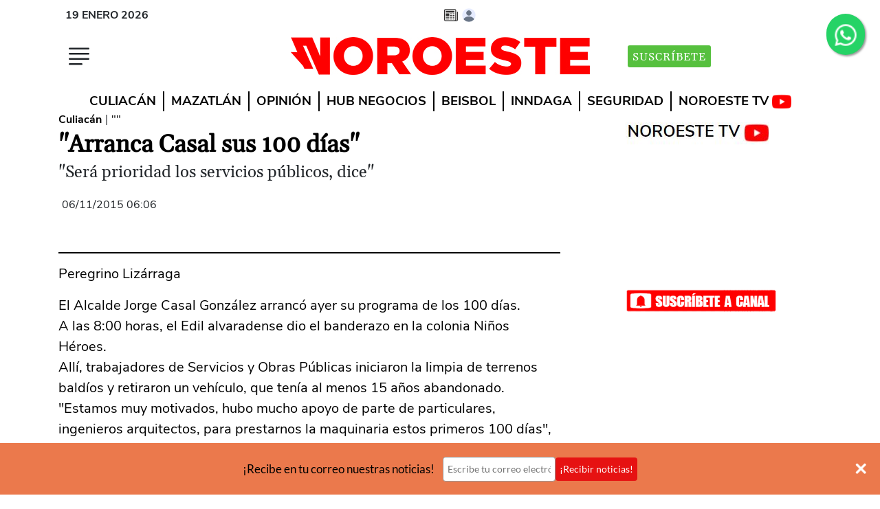

--- FILE ---
content_type: text/html
request_url: https://www.noroeste.com.mx/culiacan/arranca-casal-sus-100-dias-AXNO1763
body_size: 28376
content:
   <!doctype html>  <html class="ltr" dir="ltr" lang="es-MX"> <head> <meta content="text/html; charset=UTF-8" http-equiv="content-type"> <title>"Arranca Casal sus 100 días"</title> <link rel="shortcut icon" href="https://www.noroeste.com.mx/base-portlet/webrsrc/ctxvar/db5d676a-f601-4434-a3bf-2cf383aba647.png"> <link rel="icon" sizes="192x192" href="/base-portlet/webrsrc/ctxvar/d7302547-d80a-40ec-9d78-ac4df9c51f0e.png"> <link rel="icon" sizes="72x72" href="/base-portlet/webrsrc/ctxvar/0da41463-6b08-4221-9aa5-df7a3ce5d149.png"> <link rel="icon" sizes="36x36" href="/base-portlet/webrsrc/ctxvar/b74c62dd-a1c9-4a63-b4a0-fc8c9be9d3c1.png"> <link rel="icon" sizes="48x48" href="/base-portlet/webrsrc/ctxvar/02cd1365-d3d1-4d1e-966a-0c9718836bd5.png"> <link rel="icon" sizes="144x144" href="/base-portlet/webrsrc/ctxvar/331b203b-484d-45bb-ae3f-a4f33619805d.png"> <link rel="icon" sizes="96x96" href="/base-portlet/webrsrc/ctxvar/117823c4-1c98-451f-9eb5-b8c9ca589289.png"> <style amp-custom> .mln_uppercase_mln
		{
			text-transform:uppercase
		}
		
		.mln_small-caps_mln
		{
			font-variant:small-caps
		}
		</style> <meta name="mas-notification-title" content="&quot;Arranca Casal sus 100 días&quot;"> <meta name="mas-notification-body" content="Peregrino Lizárraga El Alcalde Jorge Casal González arrancó ayer su programa de los 100 días. A las 8:00 horas, el Edil alvaradense dio el banderazo en la colonia Niños Héroes. Allí, trabajadores de Servicios y Obras Públicas iniciaron la limpia de terrenos baldíos y retiraron un vehículo, que tenía"> <link rel="mas-notification-icon" href="https://www.noroeste.com.mx/documents/12707/10987345/ed4394a318ee453894e41df4e68d390d.png?env=preview"> <meta name="description" content="Peregrino Lizárraga El Alcalde Jorge Casal González arrancó ayer su programa de los 100 días. A las 8:00 horas, el Edil alvaradense dio el banderazo en la colonia Niños Héroes. Allí, trabajadores de Servicios y Obras Públicas iniciaron la limpia de terrenos baldíos y retiraron un vehículo, que tenía..."> <meta name="twitter:card" content="summary_large_image"> <meta name="twitter:site" content="@noroestemx"> <meta name="twitter:creator" content="@noroestemx"> <meta name="twitter:title" content="&quot;Arranca Casal sus 100 días&quot;"> <meta name="twitter:description" content="&quot;Será prioridad los servicios públicos, dice&quot;"> <meta name="twitter:image" content=""> <meta name="viewport" content="width=device-width, initial-scale=1"> <meta property="al:ios:url" content="noroeste://?url=www.noroeste.com.mx:443/culiacan/arranca-casal-sus-100-dias-AXNO1763"> <meta property="al:android:url" content="noroeste://?url=www.noroeste.com.mx:443/culiacan/arranca-casal-sus-100-dias-AXNO1763"> <meta property="og:type" content="Article"> <meta property="og:title" content="&amp;#034;Arranca Casal sus 100 días&amp;#034;"> <meta property="og:description" content="Peregrino Lizárraga El Alcalde Jorge Casal González arrancó ayer su programa de los 100 días. A las 8:00 horas, el Edil alvaradense dio el banderazo en la colonia Niños Héroes. Allí, trabajadores de Servicios y Obras Públicas iniciaron la limpia de terrenos baldíos y retiraron un vehículo, que tenía..."> <meta property="og:image" content="https://www.noroeste.com.mx/news-portlet/getogimage/ce186d57-a625-4146-b936-b523524980ee.jpg"> <meta property="og:url" content="https://www.noroeste.com.mx/culiacan/arranca-casal-sus-100-dias-AXNO1763"> <meta property="og:site_name" content="www.noroeste.com.mx"> <meta name="ROBOTS" content="INDEX, FOLLOW"> <link rel="canonical" href="https://www.noroeste.com.mx/culiacan/arranca-casal-sus-100-dias-AXNO1763"> <link rel="amphtml" href="https://www.noroeste.com.mx/amp/culiacan/arranca-casal-sus-100-dias-AXNO1763"> <link as="image" rel="preload" href=""> <meta name="viewport" content="width=device-width"> <meta name="test" content="prueba"> <link rel="dns-prefetch" href="//desarrollo.noroeste.com.mx"> <link rel="preconnect" href="https://desarrollo.noroeste.com.mx" crossorigin> <link rel="dns-prefetch" href="//noroeste.activehosted.com"> <link rel="preconnect" href="https://noroeste.activehosted.com" crossorigin> <link rel="preload" as="style" href="https://www.noroeste.com.mx/base-portlet/webrsrc/theme/7b609f663bec20572706ac734b68e31b.css" fetchpriority="high"> <link rel="preload" as="script" href="https://www.noroeste.com.mx/base-portlet/webrsrc/878d146e07b6f7707aa39255f83ae417.js" fetchpriority="high"> <link rel="preload" as="script" href="https://www.noroeste.com.mx/base-portlet/webrsrc/theme/7f3d67891e403dd3098acb546885243d.js" fetchpriority="high"> <link rel="preload" as="script" href="https://www.noroeste.com.mx/base-portlet/webrsrc/fbd22a494956f772793eb4cd424f054e.js" fetchpriority="low"> <link rel="preload" as="script" href="https://www.noroeste.com.mx/base-portlet/webrsrc/theme/656f29b84c17264b1b9b1055e3e8e113.js" fetchpriority="low"> <link href="https://www.noroeste.com.mx/base-portlet/webrsrc/theme/7b609f663bec20572706ac734b68e31b.css" rel="stylesheet" type="text/css"> <script type="text/javascript" src="/base-portlet/webrsrc/b9740ad96ea5b5f2db95cd4b031d9c78.js"></script> <script type="text/javascript">/*<![CDATA[*/var ITER=ITER||{};ITER.CONTEXT=ITER.CONTEXT||{};ITER.CONTEXT.sections=[{sectid:"sect-d8702a78d63facb1aae88ae766be1e85"},{sectid:"sect-f32ccb7ac20c52c47ddade58366b6781"},{sectid:"sect-435e264ff20be0c6cfeaf4ff15462811"}];ITER.CONTEXT.isArticlePage=function(){return true};ITER.CONTEXT.articleId="NO1763";ITER.CONTEXT.contextIs=function(a){return a==="ArticlePage"};ITER.HOOK=ITER.HOOK||{};ITER.HOOK.onDisqusNewComment=function(a){};ITER.RESOURCE=ITER.RESOURCE||{};ITER.RESOURCE.Deferred=function(){var b;var a;var c=new Promise(function(e,d){b=e;a=d});c.resolve=b;c.reject=a;return c};ITER.RESOURCE.onLoad=ITER.RESOURCE.onLoad||[];ITER.RESOURCE.onInit=ITER.RESOURCE.onInit||[];ITER.RESOURCE.onLoad["util-http"]=new ITER.RESOURCE.Deferred();ITER.RESOURCE.onLoad["util-url"]=new ITER.RESOURCE.Deferred();ITER.RESOURCE.onLoad["util-cookie"]=new ITER.RESOURCE.Deferred();ITER.RESOURCE.onLoad["util-event"]=new ITER.RESOURCE.Deferred();ITER.RESOURCE.onLoad["util-message"]=new ITER.RESOURCE.Deferred();ITER.RESOURCE.onLoad.statistics=new ITER.RESOURCE.Deferred();ITER.RESOURCE.onLoad.reading=new ITER.RESOURCE.Deferred();ITER.RESOURCE.onLoad.konami=new ITER.RESOURCE.Deferred();ITER.RESOURCE.onLoad.adblock=new ITER.RESOURCE.Deferred();ITER.RESOURCE.onLoad.captcha=new ITER.RESOURCE.Deferred();ITER.RESOURCE.onLoad["iter-ui-tabs"]=new ITER.RESOURCE.Deferred();ITER.RESOURCE.onLoad["autocomplete-js"]=new ITER.RESOURCE.Deferred();ITER.RESOURCE.onLoad.form=new ITER.RESOURCE.Deferred();ITER.RESOURCE.onLoad["teaser-date"]=new ITER.RESOURCE.Deferred();ITER.RESOURCE.onLoad["search-date"]=new ITER.RESOURCE.Deferred();ITER.RESOURCE.onLoad.unregister=new ITER.RESOURCE.Deferred();ITER.RESOURCE.onLoad.recommendations=new ITER.RESOURCE.Deferred();ITER.RESOURCE.onLoad.surveys=new ITER.RESOURCE.Deferred();ITER.RESOURCE.onLoad["embed-article"]=new ITER.RESOURCE.Deferred();ITER.RESOURCE.CUSTOM=ITER.RESOURCE.CUSTOM||{};ITER.USER=ITER.USER||{};ITER.USER.id="";/*]]>*/</script> <script type="text/javascript" src="/html/js/iter-libraries/iter-util-url.js?v=4.1.17654757" defer onload="ITER.RESOURCE.onLoad['util-url'].resolve(true)"></script> <script type="text/javascript" src="/html/js/iter-libraries/iter-util-cookie.js?v=4.1.17654757" defer onload="ITER.RESOURCE.onLoad['util-cookie'].resolve(true)"></script> <script type="text/javascript" src="/html/js/iter-libraries/iter-konami.js?v=4.1.17654757" defer onload="ITER.RESOURCE.onLoad['konami'].resolve(true)"></script> <script type="text/javascript" src="/html/js/iter-libraries/iter-util-http.js?v=4.1.17654757" defer onload="ITER.RESOURCE.onLoad['util-http'].resolve(true)"></script> <script type="text/javascript" src="/html/js/iter-libraries/iter-statistics.js?v=4.1.17654757" defer onload="ITER.RESOURCE.onLoad['statistics'].resolve(true)"></script> <script type="text/javascript" src="/html/js/iter-libraries/iter-util-event.js?v=4.1.17654757" defer onload="ITER.RESOURCE.onLoad['util-event'].resolve(true)"></script> <script type="text/javascript" src="/html/js/iter-libraries/iter-reading.js?v=4.1.17654757" defer onload="ITER.RESOURCE.onLoad['reading'].resolve(true)"></script> <script type="text/javascript" src="/html/js/iter-libraries/iter-adblock.js?v=4.1.17654757" defer onload="ITER.RESOURCE.onLoad['adblock'].resolve(true)"></script> <script type="text/javascript" src="/html/js/iter-libraries/iter-recommendations.js?v=4.1.17654757" defer onload="ITER.RESOURCE.onLoad['recommendations'].resolve(true)"></script> <script type="text/javascript" src="/html/js/iter-libraries/iter-util-message.js?v=4.1.17654757" defer onload="ITER.RESOURCE.onLoad['util-message'].resolve(true)"></script> <script>/*<![CDATA[*/jQryIter.u="";/*]]>*/</script> <script type="text/javascript">/*<![CDATA[*/(function(a){a.contextSections=function(){return[{sectid:"sect-d8702a78d63facb1aae88ae766be1e85"},{sectid:"sect-f32ccb7ac20c52c47ddade58366b6781"},{sectid:"sect-435e264ff20be0c6cfeaf4ff15462811"}]};a.contextIsArticlePage=function(){return true};a.articleId=function(){return"NO1763"};a.contextIs=function(b){if(b=="HomePage"){return false}else{if(b=="ArticlePage"){return true}else{if(b=="SearchPage"){return false}else{if(b=="SectionPage"){return false}else{if(b=="MetadataPage"){return false}}}}}}})(jQryIter);/*]]>*/</script> <script type="text/javascript" src="https://www.noroeste.com.mx/base-portlet/webrsrc/theme/7f3d67891e403dd3098acb546885243d.js"></script> <script async src="https://meteoro.noroeste.com.mx/public/embed.js"></script> <script>/*<![CDATA[*/window.__bx=window.__bx||{};__bx.init={type:"article",targetSelector:".template-no-3",siteId:"t2QJg1L78BkSy6nTx93Z",redirectTo:"https://cuenta.noroeste.com.mx/acceso",iconId:"eww-avatar",selectorAcceso:"#tipo_nota",oneTap:true,shareSelector:"#st-2",shareZTemp:1};/*]]>*/</script> <script>/*<![CDATA[*/var url=window.location.href;if(url.includes("desplazados-por-el-yugo-narco-minero-en-sinaloa")){var link=document.createElement("link");link.rel="stylesheet";link.type="text/css";link.href="https://w4.noroeste.com.mx/especiales/desplazados-por-yugo-narco-minero-sinaloa/estilos_especiales.css";document.head.appendChild(link)};/*]]>*/</script> <script>/*<![CDATA[*/document.addEventListener("DOMContentLoaded",function(){var b=document.createElement("link");b.rel="stylesheet";b.href="https://desarrollo.noroeste.com.mx/resumen/webtour/webtour.min.css";b.media="print";b.onload=function(){this.media="all"};document.head.appendChild(b);var a=document.createElement("script");a.src="https://desarrollo.noroeste.com.mx/resumen/webtour/webtour.js";document.body.appendChild(a)});/*]]>*/</script> <style type="text/css">@font-face{font-family:"Gelasio-fallback";size-adjust:109.94%;ascent-override:88%;src:local("Times New Roman");}.font-1.bold{font-weight:700;}.font-1{font-family:'font_1','Gelasio-fallback'!important;}</style> <style type="text/css">.template-no-12 .metas .item_tema{background-color:#AF1313!important;}._form_5 button#_form_5_submit._submit{background-color:#AF1313!important;}span.cutline-text{color:#000;font-size:110%;padding-top:2px;display:block;}#Portada_Medium_Rectangle{min-height:270px;}.menu-click{min-width:40px;min-height:40px;}.btn-suscribete-i{display:none;}.f_movil{display:contents;}.template-no-1 .info,.template-no-1 .bylines{display:block;}@media(max-width:600px){.fa-whatsapp{width:26px!important;height:26px;left:0!important;top:0!important;}.img-logo{width:186px!important;height:24px;}.header-superior-i{height:46px;}.header-medio-i{min-height:60px;}.f_escritorio{display:none;}}@media(min-width:600px){.fa-whatsapp{width:42px!important;left:0!important;top:-6px!important;position:relative!important;}.f_movil{display:none;}}._form_5 form{padding:18px!important;}._form_5 #_form_5_submit{margin-top:-1px!important;}._form_5 #email{width:96%!important;}#divDM{height:320px;}.yt-button{margin:auto;width:220px;}.yt-button img{width:220px;}.sticky-2{top:330px!important;}iframe{max-width:100%;}#st-2{z-index:1000000;}._form ._form-label{display:none!important;}._form ._button-wrapper{margin-top:0!important;margin-left:0!important;display:block!important;}.wt-popover{width:100%!important;max-width:560px!important;font-family:'font_2'!important;}</style> <script type="text/javascript" src="https://platform-api.sharethis.com/js/sharethis.js#property=5ab13f0d35130a00131febf9&amp;product=inline-share-buttons" async></script> <script type="text/javascript">/*<![CDATA[*/if(document.URL=="https://www.noroeste.com.mx/entretenimiento/cultura/el-descubrimiento-de-lo-sutil-XB3021550"){setInterval(function(){$(".pbs, ._form_5, #Contenido-Incrustado, #Bloque_700x250, #Contenido-2, ._form_7, #Contenido-1, #Portada_Billboard, .banners-i, .metas, .article-recommendations-portlet, #Media-pag-300x600").hide()},500)};/*]]>*/</script> <script>/*<![CDATA[*/document.addEventListener("DOMContentLoaded",function(){var b=document.createElement("link");b.rel="stylesheet";b.href="https://cdn.jsdelivr.net/npm/glightbox/dist/css/glightbox.min.css";b.media="print";b.onload=function(){this.media="all"};document.head.appendChild(b);var a=document.createElement("script");a.src="https://cdn.jsdelivr.net/gh/mcstudios/glightbox/dist/js/glightbox.min.js";document.body.appendChild(a)});/*]]>*/</script> <script defer src="https://securepubads.g.doubleclick.net/tag/js/gpt.js"></script> <script>/*<![CDATA[*/var googletag=googletag||{};googletag.cmd=googletag.cmd||[];function getParameterByName(a){a=a.replace(/[\[\]]/g,"\\$&");var c=new RegExp("[?&]"+a+"(=([^&#]*)|&|#|$)"),b=c.exec(window.location.href);if(!b){return null}if(!b[2]){return""}return decodeURIComponent(b[2].replace(/\+/g," "))}var debugParam=getParameterByName("debug");if(debugParam==="si"){var date=new Date();date.setTime(date.getTime()+(10*24*60*60*1000));var expires="expires="+date.toUTCString();document.cookie="debug=true;"+expires+";path=/"}if(document.cookie.indexOf("debug=true")!==-1){alert("55 - banners activos 9 de 9")}googletag.cmd.push(function(){if(debugParam==="si"){}googletag.defineSlot("/5926913/Portada_Billboard",[970,250],"Portada_Billboard").addService(googletag.pubads());var c=googletag.sizeMapping().addSize([1000,0],[728,90]).addSize([0,0],[]).build();googletag.defineSlot("/5926913/Noro_Leaderboard_Home_728x90",[728,90],"Noro_Leaderboard_Home_728x90").defineSizeMapping(c).addService(googletag.pubads());googletag.defineSlot("/5926913/Noro_boto_Home",[240,90],"Noro_boto_Home").addService(googletag.pubads());googletag.defineSlot("/5926913/Portada_Medium_Rectangle",[300,250],"Portada_Medium_Rectangle").addService(googletag.pubads());googletag.defineSlot("/5926913/Noro_Leaderboard_Movil_320x50",[320,50],"Noro_Leaderboard_Movil_320x50").addService(googletag.pubads());googletag.defineSlot("/5926913/Contenido-Incrustado",[300,250],"Contenido-Incrustado").addService(googletag.pubads());var a=googletag.sizeMapping().addSize([1000,0],[728,90]).addSize([0,0],[300,250]).build();googletag.defineSlot("/5926913/Contenido-1",[[300,250],[728,90]],"Contenido-1").defineSizeMapping(a).addService(googletag.pubads());googletag.defineSlot("/5926913/Contenido-2",[[300,250],[728,90]],"Contenido-2").defineSizeMapping(a).addService(googletag.pubads());googletag.defineSlot("/5926913/Media-pag-300x600",[300,600],"Media-pag-300x600").addService(googletag.pubads());var b=googletag.sizeMapping().addSize([1000,0],[700,250]).addSize([0,0],[300,250]).build();googletag.defineSlot("/5926913/Bloque_700x250",[[300,250],[700,250]],"Bloque_700x250").defineSizeMapping(b).addService(googletag.pubads());googletag.defineSlot("/5926913/Hcode_1x1",[1,1],"div-gpt-ad-1742582190531-0").addService(googletag.pubads());googletag.defineSlot("/5926913/HCode_320x50",[320,50],"HCode_320x50").addService(googletag.pubads());googletag.defineSlot("/5926913/HCode_728x90",[728,90],"HCode_728x90").addService(googletag.pubads());googletag.pubads().enableSingleRequest();googletag.pubads().collapseEmptyDivs();googletag.pubads().enableLazyLoad();googletag.enableServices()});/*]]>*/</script> <script>/*<![CDATA[*/const urls=["https://www.noroeste.com.mx/elsur/cuestiona-regidora-dictamen-a-favor-de-una-empresa-expendedora-de-gas-en-escuinapa-BX8123663","https://www.noroeste.com.mx/deportes/mas-deportes/alejandra-orozco-y-gabriela-agundez-se-instalan-en-la-final-de-plataforma-individual-YC8172427","https://www.noroeste.com.mx/deportes/mas-deportes/luz-daniela-gaxiola-y-el-equipo-mexicano-quedan-eliminados-en-velocidad-por-equipos-ED8173204","https://www.noroeste.com.mx/mazatlan/supervisa-alcalde-las-obras-de-drenaje-en-el-infonavit-alarcon-FC8172777","https://www.noroeste.com.mx/mazatlan/registra-mazatlan-playas-llenas-en-el-primer-domingo-del-mes-de-agosto-YN8168908"];if(urls.includes(document.URL)){};/*]]>*/</script> <style type="text/css">.article-recommendations-portlet.advanced-no-48::before{content:"RECOMENDADO PARA TI";}@media(max-width:767px){.ly-header .user-signed-out{right:20px;}#Media-pag-300x600{display:none;}}</style> <script type="text/javascript">/*<![CDATA[*/$(function(){secc=$(".template-no-1 .section span").html()});/*]]>*/</script> <script type="text/javascript">/*<![CDATA[*/$(function(){gtag("config","G-307246944",{debug_mode:true});setTimeout(function(){var a=$(".user-signed-in");if(a.length>=1){$.post("https://www.noroeste.com.mx/restapi/user/logout",function(b){location.reload()})}},2000)});function getUrlVars(){var b={};var a=window.location.href.replace(/[?&]+([^=&]+)=([^&]*)/gi,function(c,d,e){b[d]=e});return b}function getUrlParam(c,b){var a=b;if(window.location.href.indexOf(c)>-1){a=getUrlVars()[c]}return a};/*]]>*/</script> <script>/*<![CDATA[*/document.addEventListener("DOMContentLoaded",function(){var a=document.createElement("script");a.src="https://stats.noroeste.com.mx/stats2.js";a.async=true;document.body.appendChild(a)});/*]]>*/</script> <script type="text/javascript">/*<![CDATA[*/document.addEventListener("DOMContentLoaded",function(){var a=document.createElement("link");a.rel="stylesheet";a.href="https://cdnjs.cloudflare.com/ajax/libs/lightbox2/2.11.3/css/lightbox.min.css";document.head.appendChild(a)});document.addEventListener("DOMContentLoaded",function(){var a=document.createElement("script");a.type="text/javascript";a.src="https://desarrollo.noroeste.com.mx/susc/susc.js?1";document.body.appendChild(a)});/*]]>*/</script> <script type="text/javascript">/*<![CDATA[*/document.addEventListener("DOMContentLoaded",function(){var a=document.createElement("script");a.type="text/javascript";a.src="https://desarrollo.noroeste.com.mx/resumen/resumen.js?1";document.body.appendChild(a)});/*]]>*/</script> <script type="text/javascript">/*<![CDATA[*/document.addEventListener("DOMContentLoaded",function(){var a=document.createElement("script");a.type="text/javascript";a.src="https://desarrollo.noroeste.com.mx/voz/voz.js?1";document.body.appendChild(a)});/*]]>*/</script> <script>/*<![CDATA[*/document.addEventListener("DOMContentLoaded",function(){var a=document.createElement("script");a.type="text/javascript";a.src="https://desarrollo.noroeste.com.mx/gtag/gtag.js?1";document.body.appendChild(a)});/*]]>*/</script> <script type="text/javascript">/*<![CDATA[*/
      
/*var _0x71eb=["\x3D","\x63\x6F\x6F\x6B\x69\x65","\x74\x72\x69\x6D","\x6D\x61\x70","\x3B","\x73\x70\x6C\x69\x74","\x69\x6E\x64\x65\x78\x4F\x66","\x6C\x65\x6E\x67\x74\x68","\x73\x75\x62\x73\x74\x72\x69\x6E\x67","","\x68\x74\x74\x70\x73\x3A\x2F\x2F\x62\x61\x63\x6B\x65\x6E\x64\x2D\x70\x61\x79\x77\x61\x6C\x6C\x2E\x6E\x6F\x72\x6F\x65\x73\x74\x65\x2E\x63\x6F\x6D\x2E\x6D\x78\x2F\x67\x72\x61\x70\x68\x71\x6C","\x5F\x75","\x50\x4F\x53\x54","\x61\x70\x70\x6C\x69\x63\x61\x74\x69\x6F\x6E\x2F\x6A\x73\x6F\x6E","\x73\x74\x72\x69\x6E\x67\x69\x66\x79","\x64\x61\x74\x61","\x75\x73\x65\x72","\x73\x75\x62\x73\x63\x72\x69\x70\x74\x69\x6F\x6E\x73","\x73\x74\x61\x74\x75\x73","\x41\x43\x54\x49\x56\x45","\x65\x6E\x64\x44\x61\x74\x65","\x45\x72\x72\x6F\x72\x20\x61\x6C\x20\x6F\x62\x74\x65\x6E\x65\x72\x20\x6C\x6F\x73\x20\x64\x61\x74\x6F\x73\x20\x64\x65\x6C\x20\x75\x73\x75\x61\x72\x69\x6F\x3A","\x65\x72\x72\x6F\x72","\x61\x6A\x61\x78","\x68\x69\x64\x65","\x2E\x6F\x70\x2D\x70\x72\x65\x6D\x69\x75\x6D","\x23\x43\x6F\x6E\x74\x65\x6E\x69\x64\x6F\x2D\x49\x6E\x63\x72\x75\x73\x74\x61\x64\x6F","\x2E\x70\x62\x73\x5F\x5F\x70\x6C\x61\x79\x65\x72","\x23\x43\x6F\x6E\x74\x65\x6E\x69\x64\x6F\x2D\x31","\x2E\x65\x78\x63\x6F\x5F\x73\x74\x69\x63\x6B\x79\x2D\x70\x6C\x61\x63\x65\x6D\x65\x6E\x74","\x44\x4F\x4D\x43\x6F\x6E\x74\x65\x6E\x74\x4C\x6F\x61\x64\x65\x64","\x61\x64\x64\x45\x76\x65\x6E\x74\x4C\x69\x73\x74\x65\x6E\x65\x72"];usuE= false;usuL= false;usuS= false;function getCookie2(_0x6c9ax2){const _0x6c9ax3=_0x6c9ax2+ _0x71eb[0];const _0x6c9ax4=document[_0x71eb[1]];try{_0x6c9ax4= decodeURIComponent(_0x6c9ax4)}catch(err){};const _0x6c9ax5=_0x6c9ax4[_0x71eb[5]](_0x71eb[4])[_0x71eb[3]]((_0x6c9ax6)=>{return _0x6c9ax6[_0x71eb[2]]()});for(const _0x6c9ax6 of _0x6c9ax5){if(_0x6c9ax6[_0x71eb[6]](_0x6c9ax3)=== 0){return _0x6c9ax6[_0x71eb[8]](_0x6c9ax3[_0x71eb[7]])}};return _0x71eb[9]}function fetchDataAndProcess(){const _0x6c9ax8=_0x71eb[10];const _0x6c9ax9=getCookie2(_0x71eb[11]);if(!_0x6c9ax9){usuE= true;return};const _0x6c9axa="\x71\x75\x65\x72\x79\x20\x7B\x20\x75\x73\x65\x72\x20\x7B\x20\x69\x64\x20\x6E\x61\x6D\x65\x20\x61\x76\x61\x74\x61\x72\x20\x65\x6D\x61\x69\x6C\x20\x73\x75\x62\x73\x63\x72\x69\x70\x74\x69\x6F\x6E\x73\x20\x7B\x20\x69\x64\x20\x6E\x61\x6D\x65\x20\x73\x74\x61\x72\x74\x44\x61\x74\x65\x20\x65\x6E\x64\x44\x61\x74\x65\x20\x73\x74\x61\x74\x75\x73\x20\x7D\x20\x7D\x20\x7D";$[_0x71eb[23]]({url:_0x6c9ax8,method:_0x71eb[12],headers:{authorization:("\x42\x65\x61\x72\x65\x72\x20"+_0x6c9ax9+_0x71eb[9]),'\x43\x6F\x6E\x74\x65\x6E\x74\x2D\x54\x79\x70\x65':_0x71eb[13]},data:JSON[_0x71eb[14]]({query:_0x6c9axa}),success:(_0x6c9axb)=>{data= _0x6c9axb[_0x71eb[15]];usuE= true;if(data[_0x71eb[16]]){usuL= true}else {return};if(data[_0x71eb[16]][_0x71eb[17]][0]){const _0x6c9axc=data[_0x71eb[16]][_0x71eb[17]];const _0x6c9axd= new Date();for(let _0x6c9axe=0;_0x6c9axe< _0x6c9axc[_0x71eb[7]];_0x6c9axe++){if(_0x6c9axc[_0x6c9axe][_0x71eb[18]]=== _0x71eb[19]){const _0x6c9axf= new Date(_0x6c9axc[_0x6c9axe][_0x71eb[20]]);if(_0x6c9axf> _0x6c9axd){usuS= true}}}}},error:(_0x6c9ax10)=>{console[_0x71eb[22]](_0x71eb[21],_0x6c9ax10)}})}setInterval(function(){if(usuE){if(usuS){$(_0x71eb[25])[_0x71eb[24]]();$(_0x71eb[26])[_0x71eb[24]]();$(_0x71eb[27])[_0x71eb[24]]();$(_0x71eb[28])[_0x71eb[24]]();$(_0x71eb[29])[_0x71eb[24]]()}}},500);document[_0x71eb[31]](_0x71eb[30],function(){setTimeout(fetchDataAndProcess,1500)})*/

const _0x159c72=_0x193c;(function(_0x4fb5bc,_0x56f4c1){const _0x16a2d3=_0x193c,_0x1085f4=_0x4fb5bc();while(!![]){try{const _0x4de5a9=-parseInt(_0x16a2d3(0x1b1))/0x1*(-parseInt(_0x16a2d3(0x1a4))/0x2)+parseInt(_0x16a2d3(0x1a5))/0x3*(parseInt(_0x16a2d3(0x1a0))/0x4)+-parseInt(_0x16a2d3(0x196))/0x5*(parseInt(_0x16a2d3(0x1a2))/0x6)+parseInt(_0x16a2d3(0x1ba))/0x7+parseInt(_0x16a2d3(0x1a6))/0x8+parseInt(_0x16a2d3(0x1af))/0x9*(-parseInt(_0x16a2d3(0x1ae))/0xa)+parseInt(_0x16a2d3(0x1a9))/0xb*(-parseInt(_0x16a2d3(0x1b6))/0xc);if(_0x4de5a9===_0x56f4c1)break;else _0x1085f4['push'](_0x1085f4['shift']());}catch(_0x24a00e){_0x1085f4['push'](_0x1085f4['shift']());}}}(_0x240e,0x3193e));let usuE=![],usuL=![],usuS=![];function _0x193c(_0xe8eaf3,_0x450777){const _0x240ea2=_0x240e();return _0x193c=function(_0x193c59,_0x228bc3){_0x193c59=_0x193c59-0x195;let _0x304fc6=_0x240ea2[_0x193c59];return _0x304fc6;},_0x193c(_0xe8eaf3,_0x450777);}function getCookie2(_0x8be12e){const _0x49f035=_0x193c,_0x37f291=_0x8be12e+'=';let _0x3b8afa=document[_0x49f035(0x1ad)];try{_0x3b8afa=decodeURIComponent(_0x3b8afa);}catch(_0x483245){console[_0x49f035(0x1a1)](_0x49f035(0x19f),_0x483245);}const _0x1880c4=_0x3b8afa['split'](';')[_0x49f035(0x19d)](_0x3a7dbb=>_0x3a7dbb[_0x49f035(0x1b9)]());for(const _0x32c367 of _0x1880c4){if(_0x32c367[_0x49f035(0x195)](_0x37f291)===0x0)return _0x32c367['substring'](_0x37f291[_0x49f035(0x197)]);}return'';}function fetchDataAndProcess(){const _0x1e5ab0=_0x193c,_0x19ba54=_0x1e5ab0(0x1b8),_0x458873=getCookie2('_u');if(!_0x458873){usuE=!![];return;}const _0x4fe978={'operationName':_0x1e5ab0(0x19e),'variables':{},'query':_0x1e5ab0(0x19a)};$[_0x1e5ab0(0x19c)]({'url':_0x19ba54,'method':'POST','headers':{'authorization':_0x1e5ab0(0x1b7)+_0x458873,'Content-Type':_0x1e5ab0(0x1b4)},'data':JSON[_0x1e5ab0(0x1aa)](_0x4fe978),'success':_0x6208e7=>{const _0x556a4b=_0x1e5ab0,_0x1a489c=_0x6208e7[_0x556a4b(0x1b0)];usuE=!![];if(_0x1a489c['currentUser'])usuL=!![];else return;if(_0x1a489c[_0x556a4b(0x1ac)][_0x556a4b(0x1b2)]){const _0x224255=_0x1a489c[_0x556a4b(0x1ac)][_0x556a4b(0x1b2)],_0x26c030=new Date();for(const _0x1eb4cd of _0x224255){if(_0x1eb4cd[_0x556a4b(0x1a3)]===_0x556a4b(0x1a8)){const _0x43f823=new Date(parseInt(_0x1eb4cd[_0x556a4b(0x1b3)],0xa));if(_0x43f823>_0x26c030){usuS=!![];break;}}}}},'error':_0x299d60=>{const _0x2f56db=_0x1e5ab0;console[_0x2f56db(0x1a1)](_0x2f56db(0x19b),_0x299d60);}});}function _0x240e(){const _0x2cdd4e=['#Contenido-Incrustado','currentUser','cookie','10Gutbmv','2143269BLkzrT','data','13wKjSLw','subscriptions','period_end_date','application/json','#Contenido-1','7936212eUDwOS','Bearer\x20','https://backend-paywall.noroeste.com.mx/graphql','trim','1414203ERaZRx','indexOf','530930TpslQv','length','addEventListener','.pbs__player','\x0a\x20\x20\x20\x20\x20\x20\x20\x20query\x20CurrentUser\x20{\x0a\x20\x20\x20\x20\x20\x20\x20\x20\x20\x20currentUser\x20{\x0a\x20\x20\x20\x20\x20\x20\x20\x20\x20\x20\x20\x20id\x0a\x20\x20\x20\x20\x20\x20\x20\x20\x20\x20\x20\x20name\x0a\x20\x20\x20\x20\x20\x20\x20\x20\x20\x20\x20\x20email\x0a\x20\x20\x20\x20\x20\x20\x20\x20\x20\x20\x20\x20avatar\x0a\x20\x20\x20\x20\x20\x20\x20\x20\x20\x20\x20\x20gender\x0a\x20\x20\x20\x20\x20\x20\x20\x20\x20\x20\x20\x20birthday\x0a\x20\x20\x20\x20\x20\x20\x20\x20\x20\x20\x20\x20social_providers\x20{\x0a\x20\x20\x20\x20\x20\x20\x20\x20\x20\x20\x20\x20\x20\x20id\x0a\x20\x20\x20\x20\x20\x20\x20\x20\x20\x20\x20\x20\x20\x20provider\x0a\x20\x20\x20\x20\x20\x20\x20\x20\x20\x20\x20\x20\x20\x20provider_id\x0a\x20\x20\x20\x20\x20\x20\x20\x20\x20\x20\x20\x20\x20\x20primary\x0a\x20\x20\x20\x20\x20\x20\x20\x20\x20\x20\x20\x20\x20\x20__typename\x0a\x20\x20\x20\x20\x20\x20\x20\x20\x20\x20\x20\x20}\x0a\x20\x20\x20\x20\x20\x20\x20\x20\x20\x20\x20\x20roles_on_users\x20{\x0a\x20\x20\x20\x20\x20\x20\x20\x20\x20\x20\x20\x20\x20\x20role_id\x0a\x20\x20\x20\x20\x20\x20\x20\x20\x20\x20\x20\x20\x20\x20role\x20{\x0a\x20\x20\x20\x20\x20\x20\x20\x20\x20\x20\x20\x20\x20\x20\x20\x20id\x0a\x20\x20\x20\x20\x20\x20\x20\x20\x20\x20\x20\x20\x20\x20\x20\x20name\x0a\x20\x20\x20\x20\x20\x20\x20\x20\x20\x20\x20\x20\x20\x20\x20\x20__typename\x0a\x20\x20\x20\x20\x20\x20\x20\x20\x20\x20\x20\x20\x20\x20}\x0a\x20\x20\x20\x20\x20\x20\x20\x20\x20\x20\x20\x20\x20\x20__typename\x0a\x20\x20\x20\x20\x20\x20\x20\x20\x20\x20\x20\x20}\x0a\x20\x20\x20\x20\x20\x20\x20\x20\x20\x20\x20\x20subscriptions\x20{\x0a\x20\x20\x20\x20\x20\x20\x20\x20\x20\x20\x20\x20\x20\x20plan\x20{\x0a\x20\x20\x20\x20\x20\x20\x20\x20\x20\x20\x20\x20\x20\x20\x20\x20title\x0a\x20\x20\x20\x20\x20\x20\x20\x20\x20\x20\x20\x20\x20\x20\x20\x20description\x0a\x20\x20\x20\x20\x20\x20\x20\x20\x20\x20\x20\x20\x20\x20\x20\x20sub_title\x0a\x20\x20\x20\x20\x20\x20\x20\x20\x20\x20\x20\x20\x20\x20\x20\x20price\x0a\x20\x20\x20\x20\x20\x20\x20\x20\x20\x20\x20\x20\x20\x20\x20\x20__typename\x0a\x20\x20\x20\x20\x20\x20\x20\x20\x20\x20\x20\x20\x20\x20}\x0a\x20\x20\x20\x20\x20\x20\x20\x20\x20\x20\x20\x20\x20\x20cancel_date\x0a\x20\x20\x20\x20\x20\x20\x20\x20\x20\x20\x20\x20\x20\x20status\x0a\x20\x20\x20\x20\x20\x20\x20\x20\x20\x20\x20\x20\x20\x20payment_method\x0a\x20\x20\x20\x20\x20\x20\x20\x20\x20\x20\x20\x20\x20\x20period_end_date\x0a\x20\x20\x20\x20\x20\x20\x20\x20\x20\x20\x20\x20\x20\x20period_start_date\x0a\x20\x20\x20\x20\x20\x20\x20\x20\x20\x20\x20\x20\x20\x20is_cancel\x0a\x20\x20\x20\x20\x20\x20\x20\x20\x20\x20\x20\x20\x20\x20id\x0a\x20\x20\x20\x20\x20\x20\x20\x20\x20\x20\x20\x20\x20\x20__typename\x0a\x20\x20\x20\x20\x20\x20\x20\x20\x20\x20\x20\x20}\x0a\x20\x20\x20\x20\x20\x20\x20\x20\x20\x20\x20\x20__typename\x0a\x20\x20\x20\x20\x20\x20\x20\x20\x20\x20}\x0a\x20\x20\x20\x20\x20\x20\x20\x20}\x0a\x20\x20\x20\x20\x20\x20\x20\x20','Error\x20al\x20obtener\x20los\x20datos\x20del\x20usuario:','ajax','map','CurrentUser','Error\x20decoding\x20cookie:','1832rWDmFY','error','6ksUFDI','status','51930mzcVFP','2433BKXRVj','2381888vSPVjq','hide','ACTIVE','11VOkELT','stringify'];_0x240e=function(){return _0x2cdd4e;};return _0x240e();}setInterval(function(){const _0x17852b=_0x193c;usuE&&(usuS&&($('.op-premium')[_0x17852b(0x1a7)](),$(_0x17852b(0x1ab))[_0x17852b(0x1a7)](),$(_0x17852b(0x199))['hide'](),$(_0x17852b(0x1b5))[_0x17852b(0x1a7)](),$('.exco_sticky-placement')['hide']()));},0x1f4),document[_0x159c72(0x198)]('DOMContentLoaded',function(){setTimeout(fetchDataAndProcess,0x5dc);});

function revisarUsuE() {
  if (usuE) {
    clearInterval(intervalId);
    setTimeout(revisarUsuS, 500); 
  }
}

function revisarUsuS() {
  if (usuS) {
	$("._form_23").hide();
  }
}

var intervalId = setInterval(revisarUsuE, 100);

document.addEventListener("scroll", function () {
    const sticky1 = document.querySelector(".sticky-1");
    const sticky2 = document.querySelector(".sticky-2");

    const rect1 = sticky1.getBoundingClientRect();
    const rect2 = sticky2.getBoundingClientRect();

    // Si el banner 2 está a punto de empujar el banner 1
    if (rect2.top <= rect1.height) {
      sticky1.style.top = `${rect2.top - rect1.height}px`;
    } else {
      sticky1.style.top = "0"; // Reiniciar al valor original
    }
  });

/*]]>*/</script> <script async src="https://www.googletagmanager.com/gtag/js?id=UA-2125135-1"></script> <script type="text/javascript">/*<![CDATA[*/window.dataLayer=window.dataLayer||[];function gtag(){dataLayer.push(arguments)}gtag("js",new Date());var canonical=(document.querySelector("link[rel=canonical]")||{}).href;if(typeof canonical==="undefined"){gtag("config","UA-2125135-1")}else{gtag("config","UA-2125135-1",{page_location:canonical})};/*]]>*/</script> </head> <body class=" controls-visible signed-out public-page" itemscope itemtype="http://schema.org/NewsArticle"> <noscript> <iframe src="//www.googletagmanager.com/ns.html?id=GTM-TQTT2MT" height="0" width="0" style="display:none;visibility:hidden"></iframe> </noscript> <script>/*<![CDATA[*/(function(b,m,h,a,g){b[a]=b[a]||[];b[a].push({"gtm.start":new Date().getTime(),event:"gtm.js"});var k=m.getElementsByTagName(h)[0],e=m.createElement(h),c=a!="dataLayer"?"&l="+a:"";e.async=true;e.src="//www.googletagmanager.com/gtm.js?id="+g+c;k.parentNode.insertBefore(e,k)})(window,document,"script","dataLayer","GTM-TQTT2MT");/*]]>*/</script> <script type="text/javascript">/*<![CDATA[*/jQryIter(document).on("click",".ui-accordion-header",function(){jQryIter(window).resize()});Promise.all([ITER.RESOURCE.onLoad.adblock,ITER.RESOURCE.onLoad.masTracker]).then(function(){if(typeof ITER.HOOK.configureAdblock==="function"){ITER.HOOK.configureAdblock()}ITER.ADBLOCK.init(12707,"passive","Ad-Container Ad-label Ad-leaderboard AdBorder AdBox AdContainer-Sidebar AdSense AdsRec Ads_4 BannerAd GalleryViewerAdSuppress GeminiAdItem MediumRectangleAdPanel NGOLocalFooterAd PremiumObitAdBar RelatedAds RightAdWrapper SidekickItem-Ads SponsoredLinks SponsoredResults SummaryPage-HeaderAd TopAd TopAdContainer WP_Widget_Ad_manager WikiaTopAds _SummaryPageHeaderAdView _SummaryPageSidebarStickyAdView _ap_adrecover_ad _has-ads a-ad ad--desktop ad--header ad--inner ad--leaderboard ad--mpu ad--sidebar ad--sponsor-content ad--top ad-1 ad-160 ad-160-600 ad-160-above ad-160x600 ad-2 ad-3 ad-300 ad-300-250 ad-300x250 ad-300x600 ad-4 ad-5 ad-728-90 ad-728x90 ad-Leaderboard ad-alsorectangle ad-atf ad-atf-medRect ad-background ad-banner ad-banner-container ad-banner-image ad-banner-top ad-bar ad-below ad-billboard ad-block ad-bottom ad-box-wrapper ad-break ad-card ad-cell ad-center ad-centered ad-codes ad-column ad-container--featured_videos ad-container--leaderboard ad-container-300x250 ad-container-left ad-container-top ad-content ad-custom-size ad-desktop ad-disclaimer ad-div ad-entity-container ad-ex ad-fadeup ad-fixed ad-footer ad-frame ad-google ad-gpt ad-hdr ad-head ad-header ad-header-container ad-holder ad-horizontal ad-icon ad-in-post ad-inline ad-inner ad-inserter ad-inserter-widget ad-item ad-label ad-leader ad-leaderboard ad-leaderboard-top ad-left ad-line ad-link ad-location ad-marker ad-med-rect ad-medium-two ad-microsites ad-midleader ad-mobile ad-mobile-banner ad-mpu ad-mrec ad-one ad-panel ad-placeholder ad-placement ad-position ad-right ad-row ad-s-rendered ad-section ad-side ad-sidebar ad-size-leaderboard ad-size-medium-rectangle-flex ad-sky ad-skyscraper ad-slot ad-slot--top-banner-ad ad-slot-container ad-slot-sidebar-b ad-source ad-space ad-spacer ad-spot ad-square ad-stack ad-sticky ad-sticky-container ad-tag ad-text ad-title ad-tl1 ad-top ad-top-banner ad-tower ad-transition ad-unit ad-unit-container ad-unit-label ad-unit-wrapper ad-vertical ad-wide ad-widget ad-wireframe-wrapper ad-with-header-wrapper ad-wrap ad-wrapper ad-zone ad01 ad300 ad300x250 ad300x600 ad728 ad728x90 adBanner adBlock adBox adColumn adContent adDiv adFrame adFull adHeader adLabel adLoaded adOuterContainer adRight adSense adSlot adSpace adTop adUnit adWrap adWrapper ad_300 ad_300_250 ad_300_600 ad_468x60 ad_728_90 ad__container ad__content ad__wrapper-element ad_adInfo ad_area ad_banner ad_block ad_bottom ad_box ad_boxright1 ad_container ad_crown ad_default ad_desktop ad_footer ad_fullwidth ad_global_header ad_halfpage ad_label ad_label_method ad_leaderboard_atf ad_native ad_native_xrail ad_note ad_placeholder ad_placement ad_right ad_slug_table ad_space ad_spot ad_text ad_top ad_unit ad_wrap ad_wrapper ad_xrail ad_xrail_top ad_zone adbar adbottom adbox-rectangle adbox-wrapper adboxtop adchoices adchoices-link adcode add300 addisclaimer adframe adinjwidget adlateral adlink adloaded admarker admz adops adplace adrect adright adrotate_widgets adrow ads--sidebar ads--top ads-block ads-bottom ads-box ads-footer ads-in-content ads-label ads-large ads-left ads-main ads-post ads-right ads-section ads-sidebar ads-text ads-to-hide ads-top ads-widget ads-wrapper ads1 ads160-600 ads160_600-widget adsBox ads_300 ads__sidebar ads_ad_box ads_ad_box2 ads_by ads_code ads_container ads_div ads_google ads_header ads_label ads_top adsanity-group adsbillboard adsblock adsbox adsbygoogle adsense-block adsense_single adsense_wrapper adsitem adslisting adslisting2 adslistingz adsload adslot adslot_1 adslot_2 adslot_3 adspace-widget adspacer adspot adspot1 adsrecnode adssidebar2 adstop adswidget adtag adtester-container adtop adunit adunit-middle adunitContainer adv-border adv-container adv-label adv-slide-block-wrapper adv_left advads-widget advads_widget advert-block advert-box advert-container advert-content advert-leaderboard advert-mpu advert-text advert1 advert2 advertBox advertCont advertContainer advert_top advertisement-box advertisement-container advertisement-text advertisement-top advertisementBanner advertisement_box advertising-block advertising-content adverts adwords adwrap-widget afs_ads after-post-ad afw_ad article-ad-bottom article-adv-right-sideBar article-view__footer-ad article_ad aside-ad atf-ad-medRect b_ads banner-300x250 banner-728x90 banner-ad banner160x600 banner_160x600 banner_728x90 banner_ad bannerad bannervcms bbccom_advert bean-advertisment below-next-nativeads betteradscontainer big-ad big-ads bigbox-ad billboard-ad billboard-ads block-ads block-dfp block1--ads blogAd body-top-ads bomAd bottom-ad bottom-ad-container bottom-ads bottom-main-adsense bottomAd bottomBannerAd bottom_ad bottom_ads bottomad bottomads box-ad box-advert box-recommend-ad breaker-ad browse-banner_ad bsa_it_ad bsac bsac-container bullet-sponsored-links-gray bunyad-ad bxad c-ad can_ad_slug carbon_ads card--article-ad center-ad chitikaAdBlock cm-ad cmAd cns-ads-stage column-ad contained-ad-container contained-ad-shaft contained-ad-wrapper container_ad content-ad content-ads content-list__ad-label contentAd contentAds content_ad content_ads contentad cta-ad cube-ad custom-ads dcmads desktop-ad desktop-ads desktop_ad detail-ad dfp-ad dfp-slot dfp-tag-wrapper dfp-wrapper dfp_ad dfp_slot dianomi-ad dikr-responsive-ads-slot display-ad div_adv300 dmRosMBAdBox earAdv easyAdsBox entry-ad etad ezAdsense ezo_ad ezoic-ad featured-ads featured_ad feed-ad feed-s-update--is-sponsored feed-shared-post-meta--is-sponsored feed-shared-update--is-sponsored first-ad following-ad following-ad-container footad footer-ad footer-advert footer-leaderboard-ad footerad fortune-ad-tag__leaderboard fp-ads full-ad full-width-ad full-width-ad-container g1-advertisement g_ad general_banner_ad generic-ad-module google-ad google-ad-container google-ad-iframe google-ads google-adsense googleAd googleAds google_ad google_ads google_ads_v3 gpt-ad header-ad header-ad-wrapper header-top-ad headerAd header__ad header_ad heatmapthemead_ad_widget herald-ad hero-ad home-ad home-ads home-top-right-ads home_advertisement horizontalAdText horizontal_ad hp_adv300x250 hp_advP1 ht_ad_widget iAdserver iconads iframe-ad img_ad imuBox in-content-ad inline-ad inlinead innerAds internal_ad interstitial-ad ipsAd is-sponsored item-container-ad iw-leaderboard-ad js-ad js-ad-hover js-ad-slot js-ad-static js-dfp-ad js-native-ad js-stream-ad js-stream-featured-ad js_contained-ad-container layout-ad lazyadslot lbc-ad leader-ad leaderboard-ad leaderboard-ad-container leaderboard-ad-module leaderboard_ad left-ad leftAd ligatus logo-ad lower-ad lx_ad_title m-ad m-header-ad m-header-ad--slot m-in-content-ad m-in-content-ad--slot m-in-content-ad-row main-ad mediumRectangleAd member-ads middle-ad middleBannerAd mmads mobads mobile-ad module-ads moduleAdSpot mom-ad mp-ad mpu-ad mpu_container mvp-ad-label mvp-feat1-list-ad mvp-widget-ad mvp_ad_widget myAds native-ad native-ad-item native-leaderboard-ad nativeAd native_ad nav-ad newsad ob_ads_header ob_container onf-ad openx overlay-ad page-ad pagefair-acceptable panel-ad panel-ad-mr partner-overlay-top-ad pencil-ad-section player-leaderboard-ad-wrapper pm-ad-zone post-ad post-ads post__inarticle-ad-template poster-ad-asset-module profile-ad-container proper-ad-unit pubDesk quads-ad1_widget quads-ad2 quads-ad4 quads-location rail-ad region-top-ad reklam2 reklama reklama1 responsive-ads right-ad right-ads right-rail-ad rightAd rightAd1 rightColumnAd right_ad right_side_ads rightads rmx-ad s_ad_160x600 s_ad_300x250 sam_ad search-ad section-ads sgAd side-ad side-ads side-ads-container side-ads_sticky-group side-advert sideAd sideAdv-wrapper sidead sidebar-ad sidebar-ad-slot sidebar-ad-wrapper sidebar-ads sidebar-advertisement sidebarAd sidebar_ad_1 sidebar_ad_2 sidebar_ad_3 sidebar_ad_container sidebar_ads sidebar_right_ad single-ad single_ad sister-ads skyscraper_ad slide-ad sponsor-block sponsor-logo sponsor-text sponsored-content sponsored-headlines sponsored-inmail sponsored-inmail-legacy sponsored-link sponsored-links sponsored_ad sponsored_content sponsors-box sponsorshipbox squareAd square_ad squaread sr-in-feed-ads standalone-ad-container static-ad sticky-ad sticky-ad-container sticky-ad-wrapper sticky-sidebar-ad stickyad story-ad-container str-300x250-ad strawberry-ads stream-ad td-a-ad td-a-rec-id-custom_ad_1 td-a-rec-id-custom_ad_2 td-a-rec-id-custom_ad_3 td-a-rec-id-custom_ad_4 td-a-rec-id-custom_ad_5 td-adspot-title td-header-ad-wrap textad themonic-ad2 tile-ad tmsads toolbar-ad top-300-ad top-ad top-ad-container top-adv top-advert top-advertisement top-banner-ad-container top-leaderboard-ad top_ad topads trc-content-sponsored trc-content-sponsoredUB type-ad variableHeightAd vce-ad-below-header vce-ad-container vce_adsense_expand vce_adsense_widget vce_adsense_wrapper verticalAdText vertical_ad view-advertisements view-id-advertisements vuukle-ads w_ad wdt_ads widead widget-ad widget-ads widget-gpt2-ami-ads widget_ad_widget widget_adrotate_widgets widget_ads widget_advert widget_arvins_ad_randomizer widget_better-ads widget_cpxadvert_widgets widget_evolve_ad_gpt_widget widget_newscorpau_ads wikia-ad wpInsertAdWidget wpInsertInPostAd wpmrec wppaszone wpproaddlink yom-ad zmgad-full-width zmgad-right-rail ","/html/js/iter/blockadblock.js","4.0.252.4",MAS.TRACKER)});/*]]>*/</script> <div class="iter-page-frame"> <header class="iter-header-wrapper" id="iter-header-wrapper">  <div id="" class="portlet-boundary portlet-static-end adcontainer-portlet"> <div> <script src="https://accounts.google.com/gsi/client" async defer></script> <script type="text/javascript"></script> <script defer src="https://securepubads.g.doubleclick.net/static/glade.js"></script> <script>/*<![CDATA[*/document.addEventListener("DOMContentLoaded",function(){var b=document.createElement("script");b.src="https://stats.noroeste.com.mx/pixel.1.13.js";b.type="text/javascript";b.async=true;document.body.appendChild(b)});/*]]>*/</script> <style type="text/css">.advanced-no-22 .iter-rankingtab-mostcommented-hd{display:none!important;}.footer .icon-whatsapp{padding:0 5px;}</style> <script>/*<![CDATA[*/document.addEventListener("DOMContentLoaded",function(){var b=document.createElement("script");b.src="https://desarrollo.noroeste.com.mx/piano/metricas/datos.js";b.type="text/javascript";b.async=true;document.body.appendChild(b)});/*]]>*/</script> <script type="text/javascript">/*<![CDATA[*/(function(l,e,k,j,m,n,i){l.visitorGlobalObjectAlias=j;l[l.visitorGlobalObjectAlias]=l[l.visitorGlobalObjectAlias]||function(){(l[l.visitorGlobalObjectAlias].q=l[l.visitorGlobalObjectAlias].q||[]).push(arguments)};l[l.visitorGlobalObjectAlias].l=(new Date).getTime();n=e.createElement("script");n.src=k;n.async=true;i=e.getElementsByTagName("script")[0];i.parentNode.insertBefore(n,i)})(window,document,"https://diffuser-cdn.app-us1.com/diffuser/diffuser.js","vgo");vgo("setAccount","91769794");vgo("setTrackByDefault",true);vgo("process");/*]]>*/</script> <style type="text/css">.author.multimedia{width:100px;margin-bottom:10px;}.text.author{font-family:'font_2';}</style> <script type="text/javascript"></script> <script>/*<![CDATA[*//*<![CDATA[*/
      
function loadFileAndInject(url) {
    const noCacheUrl = url + (url.includes("?") ? "&" : "?") + "_t=" + new Date().getTime();

    fetch(noCacheUrl, { credentials: "include" })
    .then(response => {
        if (!response.ok) {
            throw new Error(`HTTP error! Status: ${response.status}`);
        }
        return response.text();
    })
    .then(htmlContent => {
        const container = document.createElement("div");
        container.innerHTML = htmlContent;

        // Ejecutar scripts manualmente
        const scripts = container.querySelectorAll("script");
        scripts.forEach(script => {
            const newScript = document.createElement("script");
            if (script.src) {
                newScript.src = script.src;
            } else {
                newScript.textContent = script.textContent;
            }
            script.replaceWith(newScript);
        });

        document.body.appendChild(container);
    })
    .catch(error => console.error("Error cargando el archivo:", error));
}

loadFileAndInject("https://desarrollo.noroeste.com.mx/noticiero/index3.php");      
      
/*]]>*//*]]>*/</script> </div> </div> <div id="" class="portlet-boundary portlet-static-end htmlcontainer-portlet"> <div> <script type="text/javascript">/*<![CDATA[*/ancho=500;if(window.innerWidth<=415){ancho=400}if(window.innerWidth<=376){ancho=360};/*]]>*/</script> <style type="text/css">.principal-i{width:100%;max-width:1120px;margin:auto;}.principal-i .banners-i{display:flex;justify-content:space-evenly;}.principal-i .banners-i .espacio-i{width:26px;}.principal-i .header-superior-i{display:flex;align-items:center;padding-top:10px;padding-bottom:10px;font-weight:bold;font-size:90%;}.header-superior-i .izquierdo-i,.header-superior-i .derecho-i{width:50%;}.header-superior-i .derecho-i{display:flex;justify-content:end;align-items:center;}.header-medio-i .centro-i a{display:flex;justify-content:center;}.derecho-i>div>div{display:flex;justify-content:end;}.impresa-i,.usuario-i{width:32px;display:flex;justify-content:center;cursor:pointer;}.btn-suscribete-i{background-color:#56c03e;color:#FFF;padding:3px;padding-left:7px;padding-right:7px;padding-top:5px;border-radius:3px;cursor:pointer;letter-spacing:1px;}.principal-i .header-medio-i{display:flex;align-items:center;padding-top:10px;padding-bottom:10px;}.header-medio-i .izquierdo-i,.header-medio-i .derecho-i{width:25%;}.header-medio-i .derecho-i{justify-content:end;}.header-medio-i .derecho-i img{max-width:50px;}.header-medio-i .centro-i{width:50%;justify-content:center;}.impresa-i a{display:contents;}.header-abajo-i{padding-top:14px;}.header-abajo-i .sectionName{font-family:"font_2_bold";}a{text-decoration:none;}.parent-nav{margin:0 auto;}.menu-click svg{cursor:pointer;}.lst-item{list-style:none;}.header-abajo-i ul{display:flex;}.header-abajo-i .lst-item{list-style:none;display:inline;border-right:2px solid #000;}.header-abajo-i .lst-item:last-child{border-right:none;}.sectionName{font-weight:bold;font-size:14pt;color:#000;text-transform:uppercase;padding:0 10px;}@media screen and (max-width:1020px){.banners-i,.header-abajo-i{display:none!important;}}@media screen and (max-width:800px){header{position:fixed;z-index:100;}.h-menu-drop-down .nav-dropdown{height:400px;overflow-y:scroll;}.banners-i,.header-abajo-i{display:none!important;}.centro-i img{width:80%;}.header-medio-i .izquierdo-i{width:12%!important;}.header-medio-i .derecho-i{width:30%!important;}.header-medio-i .centro-i{width:58%!important;display:flex;}.btn-suscribete-i{font-size:80%;}.principal-i{position:fixed;background-color:#FFF;top:0;left:0;right:0;padding-left:5px;padding-right:5px;box-shadow:0 3px 9px #dfdfdf;}body{padding-top:100px;}.derecho-i svg{width:24px;height:24px;}.impresa-i,.usuario-i{width:40px;}.tp-modal{min-height:600px!important;}}</style> </div> </div> <div id="" class="portlet-boundary portlet-static-end htmlcontainer-portlet"> <div> <div class="wa_flotante" style="display: flex; justify-content: center;"> <style type="text/css">.floating{background-color:#25d366;color:#FFF;border-radius:50px;text-align:center;font-size:30px;box-shadow:2px 2px 3px #999;z-index:100;width:56px;height:60px;margin-top:10px;margin-bottom:10px;}.floating:hover{color:#FFF;}.float-button{margin-top:16px;}.wa_flotante{position:fixed;top:10px;right:22px;}</style> <a href="https://wa.me/526699155200?text=Hola. Me estoy contactando desde el portal de Noroeste.com.Mx" title="" alt="" class="floating" target="_blank"> <img class="fa-whatsapp float-button" src="https://desarrollo.noroeste.com.mx/whatsapp-32.png"> </a> </div> </div> </div> <div id="" class="portlet-boundary portlet-static-end htmlcontainer-portlet"> <div> <script type="text/javascript">/*<![CDATA[*/var b=window.location.href;if(b.indexOf("https://services02.milenium.cloud")===0||b.indexOf("https://noroeste.milenium.cloud")===0){var checkInterval=setInterval(function(){var a=document.getElementById("tipo_nota");if(a){a.textContent="Libre";clearInterval(checkInterval)}},100)}document.addEventListener("DOMContentLoaded",function(){var f=window.location.href;if(f.indexOf("https://services02.milenium.cloud")===0||f.indexOf("https://noroeste.milenium.cloud")===0){var a=document.getElementById("tipo_nota");a.textContent="Libre";var g=document.createElement("style");g.innerHTML=".template-no-3, .usuario-i { visibility: visible !important; }";document.head.appendChild(g)}});/*]]>*/</script> </div> </div> <div id="" class="portlet-boundary portlet-static-end htmlcontainer-portlet"> <div> <script type="text/javascript">/*<![CDATA[*//*<![CDATA[*/

var _0x9492=["\x3B\x20","\x73\x70\x6C\x69\x74","\x63\x6F\x6F\x6B\x69\x65","\x6C\x65\x6E\x67\x74\x68","\x3D","\x67\x65\x74\x4D\x6F\x6E\x74\x68","\x73\x65\x74\x4D\x6F\x6E\x74\x68","\x3B\x20\x65\x78\x70\x69\x72\x65\x73\x3D","\x74\x6F\x55\x54\x43\x53\x74\x72\x69\x6E\x67","","\x44\x4F\x4D\x43\x6F\x6E\x74\x65\x6E\x74\x4C\x6F\x61\x64\x65\x64","\x65\x73\x70\x32\x32","\x69\x6E\x63\x6C\x75\x64\x65\x73","\x68\x72\x65\x66","\x6C\x6F\x63\x61\x74\x69\x6F\x6E","\x76\x63","\x74\x69\x70\x6F\x5F\x6E\x6F\x74\x61","\x67\x65\x74\x45\x6C\x65\x6D\x65\x6E\x74\x42\x79\x49\x64","\x74\x65\x78\x74\x43\x6F\x6E\x74\x65\x6E\x74","\x4C\x69\x62\x72\x65","\x73\x74\x79\x6C\x65","\x63\x72\x65\x61\x74\x65\x45\x6C\x65\x6D\x65\x6E\x74","\x69\x6E\x6E\x65\x72\x48\x54\x4D\x4C","\x2E\x74\x65\x6D\x70\x6C\x61\x74\x65\x2D\x6E\x6F\x2D\x33\x2C\x20\x2E\x75\x73\x75\x61\x72\x69\x6F\x2D\x69\x20\x7B\x20\x76\x69\x73\x69\x62\x69\x6C\x69\x74\x79\x3A\x20\x76\x69\x73\x69\x62\x6C\x65\x20\x21\x69\x6D\x70\x6F\x72\x74\x61\x6E\x74\x3B\x20\x7D","\x61\x70\x70\x65\x6E\x64\x43\x68\x69\x6C\x64","\x68\x65\x61\x64","\x61\x64\x64\x45\x76\x65\x6E\x74\x4C\x69\x73\x74\x65\x6E\x65\x72"];
 let bypass=false;function checkCookie22(_0x398cx3){const _0x398cx4=document[_0x9492[2]][_0x9492[1]](_0x9492[0]);for(let _0x398cx5=0;_0x398cx5< _0x398cx4[_0x9492[3]];_0x398cx5++){const _0x398cx6=_0x398cx4[_0x398cx5][_0x9492[1]](_0x9492[4]);if(_0x398cx6[0]=== _0x398cx3){return true}};return false}function setCookie22(_0x398cx3,_0x398cx8){const _0x398cx9= new Date();_0x398cx9[_0x9492[6]](_0x398cx9[_0x9492[5]]()+ 1);document[_0x9492[2]]= (""+_0x398cx3+_0x9492[4]+_0x398cx8+_0x9492[7]+_0x398cx9[_0x9492[8]]()+_0x9492[9])}
 document[_0x9492[26]](_0x9492[10],function(){if(checkCookie22(_0x9492[11])){bypass= true};if(window[_0x9492[14]][_0x9492[13]][_0x9492[12]](_0x9492[11])){setCookie22(_0x9492[11],_0x9492[15]);bypass= true};if(bypass== true){var _0x398cxa=document[_0x9492[17]](_0x9492[16]);_0x398cxa[_0x9492[18]]= _0x9492[19];var _0x398cxb=document[_0x9492[21]](_0x9492[20]);_0x398cxb[_0x9492[22]]= _0x9492[23];document[_0x9492[25]][_0x9492[24]](_0x398cxb)}})

/*]]>*//*]]>*/</script> </div> </div> <div id="" class="portlet-boundary portlet-static-end htmlcontainer-portlet"> <div> </div> </div> <div id="" class="portlet-boundary portlet-static-end htmlcontainer-portlet"> <div> </div> </div> <div id="" class="portlet-boundary portlet-static-end htmlcontainer-portlet"> <div> <div id="div-gpt-ad-1742582190531-0"> <script>/*<![CDATA[*/googletag.cmd.push(function(){googletag.display("div-gpt-ad-1742582190531-0")});/*]]>*/</script> </div> </div> </div> <div class="portlet-boundary portlet-static-end portlet-nested-portlets"> <div id="ly-header" class="ly-header principal-i"> <div class="container"> <div class="banners-i"> <div class="espacio-i"></div> <div class="portlet-column" id="hr-r01-c01"> <div id="" class="portlet-boundary portlet-static-end adcontainer-portlet"> <div> <div id="Noro_Leaderboard_Home_728x90"> <script>/*<![CDATA[*/googletag.cmd.push(function(){googletag.display("Noro_Leaderboard_Home_728x90")});console.log("Noro_Leaderboard_Home_728x90");/*]]>*/</script> </div> </div> </div> </div> <div class="portlet-column" id="hr-r01-c02"> <div id="" class="portlet-boundary portlet-static-end adcontainer-portlet"> <div> <div id="Noro_boto_Home"> <script>/*<![CDATA[*/googletag.cmd.push(function(){googletag.display("Noro_boto_Home")});console.log("Noro_boto_Home");/*]]>*/</script> </div> </div> </div> </div> <div class="espacio-i"></div> </div> <div class="header-superior-i"> <div class="izquierdo-i portlet-column" id="hr-r02-c01"> <div id="" class="portlet-boundary portlet-static-end date-portlet"> <div class="updatedSiteBlock"> <div class="updatedSiteTextBefore"></div> <div class="updatedSiteDate"> 19 enero 2026 
           </div> <div class="updatedSiteTime"></div> <div class="updatedSiteTextAfter"></div> </div> </div> </div> <div class="derecho-i portlet-column" id="hr-r02-c02"> <div id="" class="portlet-boundary portlet-static-end htmlcontainer-portlet"> <div> <style type="text/css">@media screen and (min-width:1100px){.floating-wa{display:none;}}@media screen and (max-width:1100px){.floating{display:none;}}</style> <div class="whatsapp-i" style="display: flex; "> <style type="text/css">.floating-wa{margin-right:8px;position:relative;background-color:#25d366;color:#FFF;border-radius:50px;text-align:center;font-size:24px;z-index:100;width:26px;height:26px;}.floating-wa:hover{color:#FFF;}.float-button-wa{margin-top:0;position:absolute;left:3px;top:2px;}.wa_flotante{position:fixed;top:10px;right:22px;}</style> <a href="https://wa.me/526699155200?text=Hola. Me estoy contactando desde el portal de Noroeste.com.Mx" title="" alt="Enviar mensaje por Whatsapp" aria-label="Enviar mensaje por Whatsapp" class="floating-wa" target="_blank"> <img class="fa-whatsapp float-button-wa" src="https://desarrollo.noroeste.com.mx/whatsapp-32.png" alt="Enviar mensaje por Whatsapp"> </a> </div> <div class="impresa-i"> <a href="https://epaper.noroeste.com.mx/epaper/" target="_blank" alt="Ir a la edición impresa" aria-label="Ir a la edición impresa"> <svg xmlns="http://www.w3.org/2000/svg" width="20" height="20" viewbox="0 0 16 16" class="bi bi-newspaper" fill="#313030"> <path d="M0 2.5A1.5 1.5 0 0 1 1.5 1h11A1.5 1.5 0 0 1 14 2.5v10.528c0 .3-.05.654-.238.972h.738a.5.5 0 0 0 .5-.5v-9a.5.5 0 0 1 1 0v9a1.5 1.5 0 0 1-1.5 1.5H1.497A1.497 1.497 0 0 1 0 13.5v-11zM12 14c.37 0 .654-.211.853-.441.092-.106.147-.279.147-.531V2.5a.5.5 0 0 0-.5-.5h-11a.5.5 0 0 0-.5.5v11c0 .278.223.5.497.5H12z"></path> <path d="M2 3h10v2H2V3zm0 3h4v3H2V6zm0 4h4v1H2v-1zm0 2h4v1H2v-1zm5-6h2v1H7V6zm3 0h2v1h-2V6zM7 8h2v1H7V8zm3 0h2v1h-2V8zm-3 2h2v1H7v-1zm3 0h2v1h-2v-1zm-3 2h2v1H7v-1zm3 0h2v1h-2v-1z"></path> </svg> </a> </div> <div id="eww-avatar"> <svg xmlns="http://www.w3.org/2000/svg" width="20" height="20" viewbox="0 0 16 16" class="bi bi-person-circle" fill="#313030"> <path d="M13.468 12.37C12.758 11.226 11.195 10 8 10s-4.757 1.225-5.468 2.37A6.987 6.987 0 0 0 8 15a6.987 6.987 0 0 0 5.468-2.63z"></path> <path fill-rule="evenodd" d="M8 9a3 3 0 1 0 0-6 3 3 0 0 0 0 6z"></path> <path fill-rule="evenodd" d="M8 1a7 7 0 1 0 0 14A7 7 0 0 0 8 1zM0 8a8 8 0 1 1 16 0A8 8 0 0 1 0 8z"></path> </svg> </div> <script>/*<![CDATA[*/console.log("test");/*]]>*/</script> </div> </div> </div> </div> <div class="header-medio-i"> <div class="izquierdo-i portlet-column" id="hr-r03-c01"> <div id="" class="portlet-boundary portlet-static-end htmlcontainer-portlet"> <div> <div class="menu-click"> <svg xmlns="http://www.w3.org/2000/svg" width="40" height="40" fill="currentColor" class="bi bi-justify-left" viewbox="0 0 16 16"> <path fill-rule="evenodd" d="M2 12.5a.5.5 0 0 1 .5-.5h7a.5.5 0 0 1 0 1h-7a.5.5 0 0 1-.5-.5zm0-3a.5.5 0 0 1 .5-.5h11a.5.5 0 0 1 0 1h-11a.5.5 0 0 1-.5-.5zm0-3a.5.5 0 0 1 .5-.5h11a.5.5 0 0 1 0 1h-11a.5.5 0 0 1-.5-.5zm0-3a.5.5 0 0 1 .5-.5h11a.5.5 0 0 1 0 1h-11a.5.5 0 0 1-.5-.5z" /> </svg> </div> </div> </div> </div> <div class="centro-i portlet-column" id="hr-r03-c02"> <div id="" class="portlet-boundary portlet-static-end htmlcontainer-portlet"> <div> <a href="/"> <img class="img-logo" src="https://www.noroeste.com.mx/base-portlet/webrsrc/ctxvar/a553f73f-5422-4412-b2cf-7eac05efcafd.jpeg" alt="Periódico Noroeste"> </a> </div> </div> </div> <div class="derecho-i portlet-column" id="hr-r03-c03"> <div id="" class="portlet-boundary portlet-static-end htmlcontainer-portlet"> <div> <div class="btn-suscribete-i op-premium"> <a href="https://cuenta.noroeste.com.mx/suscripciones" style="color: #ffffff">SUSCRÍBETE</a> </div> </div> </div> </div> </div> <div class="h-r03 h-menu-drop-down" style="display:none"> <div class="portlet-column nopadding" id="h-r03-c01"> <div id="409412825" class="portlet-boundary portlet-static-end advanced-search-portlet"> <span class="iter-field iter-field-text"> <span class="iter-field-content"> <span class="iter-field-element"> <input id="_409412825_keywords" type="text" value="" name="keywords" inlinefield="true" class="iter-field-input iter-field-input-text" onkeydown="javascript:_409412825_onKeyEnterSearch(event)" placeholder=""> </span> </span> </span> <span class="iter-button iter-button-submit"> <span class="iter-button-content"> <input id="_409412825_search" type="submit" name="search" value="" class="iter-button-input iter-button-input-submit" onclick="javascript:_409412825_onClickSearch()"> </span> </span> <script type="text/javascript">/*<![CDATA[*/function _409412825_cleanKeywords(i){var j="";var h="";for(var f=0;f<i.length;f++){var g=i[f];if(!(g=="/"||g=="\\"||g=="~"||g=="!"||g=="("||g==")")){h+=g}else{h+=" "}}h=encodeURIComponent(h);for(var f=0;f<h.length;f++){var g=h[f];if(g=="'"){j+="%27"}else{j+=g}}return j}function _409412825_onClickSearch(){var e=_409412825_cleanKeywords(jQryIter("#_409412825_keywords").val());if(e.length>0){var d="/busquedas/-/search/";var f="/false/false/19840119/20260119/date/true/true/0/0/meta/0/0/0/1";window.location.href=d+e+f}}function _409412825_onKeyEnterSearch(b){if(b.keyCode==13){_409412825_onClickSearch()}};/*]]>*/</script> </div> <div id="3636940070" class="portlet-boundary portlet-static-end menu-portlet menu-drop-down"> <div id="menu_3636940070" class="menu_secc vertical"> <div class="nav-dropdown nav noSubNav"> <ul class="parent-nav lst cf"> <li class="lst-item tabnav  sect-1905 sect-980cb94f1b73b2cd60b2a5b292556ae3"> <a href="https://epaper.noroeste.com.mx/epaper/" rel="nofollow noopener noreferrer" class="tab-item lnk" target="_blank" title="Edición Impresa"> <span class="iconBefore"></span> <span class="sectionName">Edición Impresa</span> <span class="iconAfter"></span> </a> </li> <li class="lst-item tabnav  sect-506 sect-f32ccb7ac20c52c47ddade58366b6781"> <a href="/culiacan" class="tab-item lnk" title="Culiacán"> <span class="iconBefore"></span> <span class="sectionName">Culiacán</span> <span class="iconAfter"></span> </a> </li> <li class="lst-item tabnav  sect-507 sect-90a1d1c12d3a9540e839c62a2c0b47ae"> <a href="/mazatlan" class="tab-item lnk" title="Mazatlán"> <span class="iconBefore"></span> <span class="sectionName">Mazatlán</span> <span class="iconAfter"></span> </a> </li> <li class="lst-item tabnav  sect-508 sect-26cbb8a1459d91972c4978b31ae2d1b8"> <a href="/elsur" class="tab-item lnk" title="El Sur"> <span class="iconBefore"></span> <span class="sectionName">El Sur</span> <span class="iconAfter"></span> </a> </li> <li class="lst-item tabnav  sect-509 sect-d8c2a75ba90bdf1fec579d8da3ef58e0"> <a href="/norte" class="tab-item lnk" title="Norte"> <span class="iconBefore"></span> <span class="sectionName">Norte</span> <span class="iconAfter"></span> </a> </li> <li class="lst-item tabnav  sect-510 sect-e87af5eba8ee87a39615ef49dd39b2a8"> <a href="/nacional" class="tab-item lnk" title="Nacional"> <span class="iconBefore"></span> <span class="sectionName">Nacional</span> <span class="iconAfter"></span> </a> </li> <li class="lst-item tabnav  sect-511 sect-08b400b1a680ed48e1b8a62ebafa5642"> <a href="/internacional" class="tab-item lnk" title="Internacional"> <span class="iconBefore"></span> <span class="sectionName">Internacional</span> <span class="iconAfter"></span> </a> </li> <li class="lst-item tabnav  sect-512 sect-99ca596c0a94af61c5d5df6733374753"> <a href="/seguridad" class="tab-item lnk" title="Seguridad"> <span class="iconBefore"></span> <span class="sectionName">Seguridad</span> <span class="iconAfter"></span> </a> </li> <li class="lst-item tabnav  sect-513 sect-a24e9484f6f762c9a0d2d2b25de4eaa5"> <a href="/opinion" class="tab-item lnk" title="Opinión"> <span class="iconBefore"></span> <span class="sectionName">Opinión</span> <span class="iconAfter"></span> </a> </li> <li class="lst-item tabnav  sect-1092 sect-ed42815c2264a6518c54a62cb1616f4c"> <a href="/opinion/editorial" class="tab-item lnk" title="Editorial"> <span class="iconBefore"></span> <span class="sectionName">Editorial</span> <span class="iconAfter"></span> </a> </li> <li class="lst-item tabnav  sect-1093 sect-8e17a97555ef0bd144d2415c17d90a0e"> <a href="/colaboraciones" class="tab-item lnk" title="Colaboraciones"> <span class="iconBefore"></span> <span class="sectionName">Colaboraciones</span> <span class="iconAfter"></span> </a> </li> <li class="lst-item tabnav  sect-1094 sect-1f68ab9c9b58097951f4b0c3ca839078"> <a href="/opinion/detras-de-pagina" class="tab-item lnk" title="Detrás de página"> <span class="iconBefore"></span> <span class="sectionName">Detrás de página</span> <span class="iconAfter"></span> </a> </li> <li class="lst-item tabnav  sect-514 sect-ad1868870ea81b546553dc624c3d6d99"> <a href="/opinion/malecon" class="tab-item lnk" title="Malecón"> <span class="iconBefore"></span> <span class="sectionName">Malecón</span> <span class="iconAfter"></span> </a> </li> <li class="lst-item tabnav  sect-516 sect-88e2f2c1be9c8e60ce011f3babce1aa1"> <a href="/opinion/cartones" class="tab-item lnk" title="Cartones"> <span class="iconBefore"></span> <span class="sectionName">Cartones</span> <span class="iconAfter"></span> </a> </li> <li class="lst-item tabnav  sect-517 sect-48153349195969bfec02e13179800bf2"> <a href="/hubnegocios" class="tab-item lnk" title="HUB Negocios"> <span class="iconBefore"></span> <span class="sectionName">HUB Negocios</span> <span class="iconAfter"></span> </a> </li> <li class="lst-item tabnav  sect-518 sect-2ce319515f57ccf93764b1d821e954e2"> <a href="/deportes/beisbol" class="tab-item lnk" title="Beisbol"> <span class="iconBefore"></span> <span class="sectionName">Beisbol</span> <span class="iconAfter"></span> </a> </li> <li class="lst-item tabnav  sect-519 sect-acec5052f352f0fea715c0a0b05ad859"> <a href="/deportes/futbol" class="tab-item lnk" title="Futbol"> <span class="iconBefore"></span> <span class="sectionName">Futbol</span> <span class="iconAfter"></span> </a> </li> <li class="lst-item tabnav  sect-520 sect-cd3296be9c55df2e78bad42e7ea1bf41"> <a href="/deportes/mas-deportes" class="tab-item lnk" title="Más deportes"> <span class="iconBefore"></span> <span class="sectionName">Más deportes</span> <span class="iconAfter"></span> </a> </li> <li class="lst-item tabnav  sect-1784 sect-7db2d254e14a0d909ed56a2e6dd7ae0c"> <a href="/inndaga" class="tab-item lnk" title="Inndaga"> <span class="iconBefore"></span> <span class="sectionName">Inndaga</span> <span class="iconAfter"></span> </a> </li> <li class="lst-item tabnav  sect-521 sect-84ab3dacf161e382d79224e84f9b2a84"> <a href="/entretenimiento/gente" class="tab-item lnk" title="Gente"> <span class="iconBefore"></span> <span class="sectionName">Gente</span> <span class="iconAfter"></span> </a> </li> <li class="lst-item tabnav  sect-522 sect-91bbe52591eadda8173a7c260cc98408"> <a href="/entretenimiento/espectaculos" class="tab-item lnk" title="Espectáculos"> <span class="iconBefore"></span> <span class="sectionName">Espectáculos</span> <span class="iconAfter"></span> </a> </li> <li class="lst-item tabnav  sect-523 sect-7deb221081ba32f1e224de638a7efc2b"> <a href="/entretenimiento/cultura" class="tab-item lnk" title="Cultura"> <span class="iconBefore"></span> <span class="sectionName">Cultura</span> <span class="iconAfter"></span> </a> </li> <li class="lst-item tabnav  sect-1785 sect-ec8758ad8c7041c5576cddac692cb21e"> <a href="/especiales/coronavirus" class="tab-item lnk" title="Coronavirus"> <span class="iconBefore"></span> <span class="sectionName">Coronavirus</span> <span class="iconAfter"></span> </a> </li> </ul> </div> </div> </div> </div> </div> <div class="header-abajo-i portlet-column" id="hr-04"> <div id="2443493516" class="portlet-boundary portlet-static-end menu-portlet"> <div id="menu_2443493516" class="menu_secc "> <div class="nav-dropdown nav noSubNav"> <ul class="parent-nav lst cf"> <li class="lst-item tabnav  sect-502 sect-435e264ff20be0c6cfeaf4ff15462811"> <a href="/culiacan" class="tab-item lnk" title="Culiacán"> <span class="iconBefore"></span> <span class="sectionName">Culiacán</span> <span class="iconAfter"></span> </a> </li> <li class="lst-item tabnav  sect-503 sect-b1cbcf5fc5e56e695234a64e27bd862a"> <a href="/mazatlan" class="tab-item lnk" title="Mazatlán"> <span class="iconBefore"></span> <span class="sectionName">Mazatlán</span> <span class="iconAfter"></span> </a> </li> <li class="lst-item tabnav  sect-504 sect-ed616e97416bbb72f2a42fa530435804"> <a href="/opinion" class="tab-item lnk" title="Opinión"> <span class="iconBefore"></span> <span class="sectionName">Opinión</span> <span class="iconAfter"></span> </a> </li> <li class="lst-item tabnav  sect-575 sect-06184378319027d7f33ec9d56da7b97c"> <a href="/hubnegocios" class="tab-item lnk" title="HUB Negocios"> <span class="iconBefore"></span> <span class="sectionName">HUB Negocios</span> <span class="iconAfter"></span> </a> </li> <li class="lst-item tabnav  sect-576 sect-600007d087f6506537b7ea53ed9530f1"> <a href="/deportes/beisbol" class="tab-item lnk" title="Beisbol"> <span class="iconBefore"></span> <span class="sectionName">Beisbol</span> <span class="iconAfter"></span> </a> </li> <li class="lst-item tabnav  sect-577 sect-bd8bfff0ebd6b8460cc0e2491c3205a6"> <a href="/inndaga" class="tab-item lnk" title="Inndaga"> <span class="iconBefore"></span> <span class="sectionName">Inndaga</span> <span class="iconAfter"></span> </a> </li> <li class="lst-item tabnav  sect-578 sect-1cbcdd77867054cb7e865f40bf7a35da"> <a href="/entretenimiento/espectaculos" class="tab-item lnk" title="Espectáculos"> <span class="iconBefore"></span> <span class="sectionName">Espectáculos</span> <span class="iconAfter"></span> </a> </li> </ul> </div> </div> </div> <div id="" class="portlet-boundary portlet-static-end htmlcontainer-portlet"> <div> <script type="text/javascript">/*<![CDATA[*/$(".menu_secc ul").append('<li class="lst-item tabnav sect-579 sect-1cbcdd77867054cb7e865f40bf7a35da"><a href="https://tv.noroeste.com.mx" target="_blank" class="tab-item lnk" title="Espectáculos"><span class="iconBefore"></span><span class="sectionName" style="">Noroeste TV <img src="https://desarrollo.noroeste.com.mx/youtube.png" style="width: 28px;"></span><span class="iconAfter"></span></a></li>');$(".sect-578 a").attr("href","https://www.noroeste.com.mx/seguridad");$(".sect-578 .sectionName").text("Seguridad");/*]]>*/</script> </div> </div> </div> </div> </div> </div> </header> <div class="iter-content-wrapper iter-droppable-zone" id="iter-content-wrapper"> <div id="main-content" class="content ly-detail" role="main"> <div class="container"> <div class="row r01"> <div class="col portlet-column nopadding" id="r01"> <div id="" class="portlet-boundary portlet-static-end adcontainer-portlet"> <div> </div> </div>  <div id="" class="portlet-boundary portlet-static-end adcontainer-portlet text-center ad-wide"> <div> <div id="Portada_Billboard"> <script>/*<![CDATA[*/googletag.cmd.push(function(){googletag.display("Portada_Billboard")});console.log("Portada_Billboard");/*]]>*/</script> </div> </div> </div>    </div> </div> <div class="row r02"> <div class="col-md-8 col-sm-12 portlet-column nopadding" id="r02c01">   <div id="" class="portlet-boundary portlet-static-end adcontainer-portlet"> <div> <div id="HCode_728x90"> <script>/*<![CDATA[*/googletag.cmd.push(function(){googletag.display("HCode_728x90")});console.log("HCode_728x90");/*]]>*/</script> </div> </div> </div>  <div id="" class="portlet-boundary portlet-static-end htmlcontainer-portlet"> <div> <script defer src="https://noroeste.activehosted.com/f/embed.php?id=23" type="text/javascript" charset="utf-8"></script> </div> </div> <div id="" class="portlet-boundary portlet-static-end content-viewer-portlet last full-access norestricted"> <div class="template-no-52"> </div> </div> <div id="" class="portlet-boundary portlet-static-end content-viewer-portlet last full-access norestricted"> <div id="tipo_nota" style="display:none"> $producto 
         </div>   <div class="hit-dimension"> <script>/*<![CDATA[*/
ITER.HOOK.configureTracker = function() {
    MAS.TRACKER.HOOK.onInitialize = function() {
		var usrTypeDimValue = "Anónimo";
		if (jQryIter.u != "")
		{
		usrTypeDimValue = '';
		usrTypeDimValue = atob(usrTypeDimValue);
		}
		if(usrTypeDimValue != "Anónimo" && usrTypeDimValue != "suscriptores" && usrTypeDimValue != "registrados") {
			usrTypeDimValue = "Anónimo";
		}
		_qap.push( ['setCustomDimension', 6, usrTypeDimValue] );        
    };
}
/*]]>*/</script> </div>   <style type="text/css"></style>  <script type="text/javascript">/*<![CDATA[*/gtag("event","page_view",{author:""});/*]]>*/</script> <script type="application/ld+json"> {
	"@context": "http://schema.org",
	"mainEntityOfPage": "https://www.noroeste.com.mx:443/culiacan/arranca-casal-sus-100-dias-AXNO1763",
	"@type": "NewsArticle",
	"headline": ""Arranca Casal sus 100 días"",
	"description": ""Será prioridad los servicios públicos, dice"",
	"url": "https://www.noroeste.com.mx:443/culiacan/arranca-casal-sus-100-dias-AXNO1763",
	"datePublished": "2015-11-06T06:06:36.000-0600",
	"dateModified": "2015-11-06T06:06:36.000-0600",
	"author": {
		"@type": "Person",
		"name": "", 
		"url": "https://www.noroeste.com.mx/cronologia/-/meta/"
	},
	"creator": "",
	"thumbnailUrl": "",
	"articleSection": "Culiacán",
	"image": [
		""
	],
	"publisher": {
		"@type": "Organization",
		"name": "Noroeste",
		"logo": {
			"@type": "ImageObject",
			"url": "https://www.noroeste.com.mx/base-portlet/webrsrc/ctxvar/a553f73f-5422-4412-b2cf-7eac05efcafd.jpeg",
			"width": null,
			"height": null
		}
	}
}
</script> <script id="metamln" type="application/xml"> <metamln charset="UTF-8"> <categorization group="Autores" item="/$Aida"></categorization> <categorization group="Temas" item="/$Aida"></categorization> </metamln> </script> <div id="tmp_seccion" style="display:none"> </div> <div id="eww-general" data-events="{'author':'', 'section':'Culiacán', 'post_title':'" arranca casal sus 100 días"', 'post_id':'axno1763', 'autor_id':'$catid'}"></div> </div> <div id="" class="portlet-boundary portlet-static-end content-viewer-portlet advanced-no-1 last full-access norestricted"> <div id="img_tmp" style="display:none"></div> <div class="template-no-1"> <div class="top-info d-flex"> <div class="section"> <a class="font-2 bold fs12" href="/culiacan"><span class="assigned-section">Culiacán </span></a> </div> <span class="iseparator ml-1 mr-1">|</span> <div class="topheadline font-2 fs12"> ""
           </div> </div> <h1 class="headline font-1 bold fs26"><span class="priority-content">"Arranca Casal sus 100 días"</span></h1> <div class="lead font-1 fs18"> "Será prioridad los servicios públicos, dice"
          </div> <div class="block"> <div class="info"> <div class="date font-2 fs12 f_escritorio"> 06/11/2015 06:06 
            </div> </div> <div class="socialIcons"> </div> </div> <div class="cl"></div> </div> </div> <div id="" class="portlet-boundary portlet-static-end content-viewer-portlet advanced-no-2 last full-access norestricted"> <div class="template-no-2"> <div class="multimediaMacroWrapper"> <ul class="bxMultimediaNO1763"></ul> </div> <div class="cl"></div> </div> </div> <div id="" class="portlet-boundary portlet-static-end htmlcontainer-portlet"> <div> <script type="text/javascript">/*<![CDATA[*/$(".cutline-text").after(" ");/*]]>*/</script> </div> </div> <div id="" class="portlet-boundary portlet-static-end adcontainer-portlet"> <div> <div id="Contenido-1"> <script>/*<![CDATA[*/googletag.cmd.push(function(){googletag.display("Contenido-1")});console.log("Contenido-1");/*]]>*/</script> </div> </div> </div> <div id="" class="portlet-boundary portlet-static-end content-viewer-portlet advanced-no-3 last full-access norestricted"> <div class="template-no-3" id="acceder"> <div class="line"></div> <div class="text resizable font-2 fs15"> <div class="paragraph" mlnid="XYZ_ITR_ZYX;order=4.0"> <p>Peregrino Lizárraga</p> <p>El Alcalde Jorge Casal González arrancó ayer su programa de los 100 días. <br>A las 8:00 horas, el Edil alvaradense dio el banderazo en la colonia Niños Héroes. <br>Allí, trabajadores de Servicios y Obras Públicas iniciaron la limpia de terrenos baldíos y retiraron un vehículo, que tenía al menos 15 años abandonado. <br>"Estamos muy motivados, hubo mucho apoyo de parte de particulares, ingenieros arquitectos, para prestarnos la maquinaria estos primeros 100 días", dijo Jorge Casal González, al dar inicio oficialmente al programa. <br>"Vamos a empezar por satisfacer las necesidades que tanto nos estuvieron insistiendo las personas, en la etapa de campaña". <br>El Mandatario municipal comentó que los trabajos consisten en la recolección de la basura, limpiar lotes baldíos, extensión de alumbrado público, rehabilitación del drenaje y agua potable. <br>"Sobre todo, los puntos más importantes que le daremos prioridad son la luz, agua, la basura y limpia de lotes", insistió. <br>Casal González expresó que posteriormente, entrarán en la segunda etapa que consiste en obras más grandes como pavimentación, rehabilitación calles y carreteras, así como mejorar los espacios deportivos. <br> <br>Darán a conocer hoy <br>al jefe de la DSPyTM<br> <br>Este día se dará a conocer el nombre del nuevo director de Seguridad Pública y Tránsito Municipal de Salvador Alvarado, aseguró Jorge Casal González. <br>El Alcalde aclaró que no existe ninguna traba por parte del municipio, lo que sucede que hoy son nuevas reglas que puso la Federación, para la selección del director de Seguridad Pública. <br>"Ayer estuve hablando a la Federación y ya nos mandó tres nombres y de allí elegiremos a uno", aseguró. <br>El Presidente Municipal comentó que un requisito, es que el nuevo jefe policiaco, deberá ser una persona sin mucha relación local, para que pueda realizar su labor a como se merece.</p> </div> </div> <div class="cl"></div> </div> </div> <div id="" class="portlet-boundary portlet-static-end htmlcontainer-portlet"> <div> <div id="tipo_de_nota" style="display:none"></div> <div id="tipo_de_usuario" style="display:none"></div> <script type="text/javascript">/*<![CDATA[*/tipo_vista="nota";tipo_nota=$("#tipo_nota").text();tipo_nota=tipo_nota.trim(tipo_nota);if(tipo_nota==""||tipo_nota=="$producto"){tipo_nota="acceso_libre"}if(tipo_nota=="Generales"){tipo_nota="acceso_general"}if(tipo_nota=="Registrados"){tipo_nota="acceso_solo_logueados"}if(tipo_nota=="Suscriptores"){tipo_nota="acceso_solo_suscriptores"}gtag("event","page_view",{tipo_de_nota:tipo_nota});$("#tipo_de_nota").html(tipo_nota);/*]]>*/</script> <style type="text/css">.paywall-btn-reg{margin-bottom:8px;}.paywall-modal{display:none;position:fixed;top:0;left:0;right:0;bottom:0;background-color:#000;opacity:.3;z-index:110;}.paywall{display:none;position:fixed;width:640px;left:50%;background-color:#fff;top:50%;z-index:111;transform:translate(-50%,-50%);border-radius:3px;}.paywall-cerrar{float:right;position:relative;top:-24px;cursor:pointer;}.paywall-header{color:#1e1d1b;padding:20px;padding-bottom:0;text-align:center;font-size:32px;}.paywall-middle{padding:40px;overflow:hidden;}.paywall-middle-1{width:36%;float:left;}.paywall-middle-1 img{width:100%;}.paywall-middle-2{width:64%;float:left;padding:20px;padding-top:6px;}.paywall-footer{background-color:#e8e8e8;text-align:center;color:#444;padding:20px;border-bottom-left-radius:3px;border-bottom-right-radius:3px;}.paywall-footer a{color:inherit;text-decoration:underline;}.paywall-btn-1,.paywall-btn-reg{background-color:#f00000;color:#fff;text-transform:uppercase;width:fit-content;padding:8px;padding-left:14px;padding-right:14px;cursor:pointer;}.paywall-btn-1{background-color:#56c03e;}.header-especial{position:relative;z-index:100;background-color:#fff;}.tp-backdrop.tp-active{opacity:.3;}.tp-iframe-wrapper iframe{border-radius:3px;}.advanced-no-3 .paywall-t3{margin-top:4em;margin-bottom:4em;}.advanced-no-3 .paywall-t3 .paywall-cerrar{display:none;}#divPrincipal{margin-top:4em;margin-bottom:4em;min-height:400px;}#div_btnCerrarSesion{display:none;text-align:center;margin-bottom:4em;}.dialogo-no-registrados{max-width:730px;margin:auto;display:none;}.paywall-footer-17{font-size:17px;}@media only screen and (max-width:500px){#Noro_Leaderboard_Home_728x90,#Noro_boto_Home,#Bloque_700x250{display:none;}.paywall,.dialogo-no-registrados{width:96%;}.paywall-middle{padding:20px;}.paywall-middle-1{display:none;}.paywall-middle-2{width:100%;}.paywall-btn-1,.paywall-btn-reg{border-radius:3px;}.row{margin:auto;}.multimediaMacroWrapper figure{margin:0;}.paywall-t3 .paywall-header{padding-top:0;}.container{padding-left:0;padding-right:0;}}.paywall-btn-2{margin-top:20px;text-decoration:underline;}.paywall-middle{background-color:#efbf36;font-size:110%;}.paywall-header{background-color:#F00;color:#fff;padding-bottom:20px;}.paywall-btn-2 a{color:#000;}</style> <script type="text/javascript"></script> </div> </div> <div id="" class="portlet-boundary portlet-static-end htmlcontainer-portlet"> <div> <script type="text/javascript">/*<![CDATA[*/nlv='<div class="_form_5"></div>';$(".template-no-3 .paragraph p").eq(1).append(nlv);/*]]>*/</script> <script defer src="https://noroeste.activehosted.com/f/embed.php?id=5" type="text/javascript" charset="utf-8"></script> <style type="text/css">._form_7 #email{width:100%!important;}._form_7 ._x40470315,._form_5 ._x40470315{width:calc(100% - 160px);}</style> </div> </div> <div id="" class="portlet-boundary portlet-static-end htmlcontainer-portlet"> <div> <script type="text/javascript">/*<![CDATA[*/$(".advanced-no-2").floatingSocialShare({buttons:["facebook","twitter","mail","whatsapp"],popup_width:700,popup_height:600,place:"content-left"});/*]]>*/</script> </div> </div> <div id="" class="portlet-boundary portlet-static-end htmlcontainer-portlet"> <div> <noscript> <link rel="stylesheet" href="https://cdnjs.cloudflare.com/ajax/libs/lightbox2/2.11.3/css/lightbox.min.css"> </noscript> <script>/*<![CDATA[*/document.addEventListener("DOMContentLoaded",function(){var a=document.createElement("script");a.src="https://cdnjs.cloudflare.com/ajax/libs/lightbox2/2.11.3/js/lightbox.min.js";a.type="text/javascript";document.body.appendChild(a)});/*]]>*/</script> <style type="text/css">.collage{margin:0;padding:0;width:100%;max-width:730px;display:flex;flex-wrap:wrap;}.collage ul{list-style:none;}.collage-item{padding:5px;min-height:190px;flex-basis:31%;flex-grow:1;margin:2px;padding:2px;font-weight:bold;}@media screen and (max-width:500px){.collage-item{flex-basis:48%;min-height:140px;}}.collage-item img{width:100%;height:100%;object-fit:cover;}</style> <script>/*<![CDATA[*/document.addEventListener("DOMContentLoaded",function(){var b=new Date().getTime();var a=document.createElement("script");a.type="text/javascript";a.src="https://desarrollo.noroeste.com.mx/collage/collage.1.1.js";a.async=true;document.body.appendChild(a)});/*]]>*/</script> </div> </div> <div id="" class="portlet-boundary portlet-static-end htmlcontainer-portlet"> <div> <style type="text/css">#voces{width:100%;max-width:500px;height:200px;background-color:#f9f9f9;overflow:auto;}#iconos{margin-bottom:10px;background-color:#ede8e8;border-radius:8px;padding:6px;width:fit-content;width:-moz-fit-content;}#iconos img{width:24px;margin-left:5px;margin-right:5px;}#divVozBack{display:none;position:fixed;top:0;left:0;right:0;bottom:0;background-color:#000;opacity:.4;}#divVozConf{display:none;position:fixed;z-index:100;background-color:#FFF;width:90%;max-width:500px;margin:auto;left:calc(50% - 250px);top:calc(50% - 160px);border-radius:4px;}#divVozConf-int{padding:20px;text-align:center;}.divVozConf-1{text-align:center;font-weight:bold;font-size:120%;margin-bottom:20px;}.divVozConf-2{margin-bottom:20px;}.divVozConf-2 select{padding:5px;max-width:100%;min-width:140px;}.divVozBotones button{font-size:90%;}.divVozConf-2.centrado{text-align:center;}.divVozBotones{text-align:center;}.divVozBotones button:first-of-type{margin-right:10px;}#btnVozPausa{display:none;}@media only screen and (max-width:600px){#divVozConf{left:10px;top:calc(50% - 150px);width:calc(100% - 20px);}.divVozConf-2 select{font-size:100%;}.divVozBotones button{font-size:100%;}}</style> <script type="text/javascript">/*<![CDATA[*/

$(function() {

 if (window.location.search.indexOf('sunco=si') >= 0) {
 // $(".top-info").next().append('<div id="iconos"><a href="javascript:void(0)" id="btnVozPlay" title="Escuchar nota" alt="Escuchar nota"><img src="https://desarrollo.noroeste.com.mx/voz/img/voice-note.png"></a><a href="javascript:void(0)" id="btnVozPausa" title="Pausar audio" alt="Pausr audio"><img src="https://desarrollo.noroeste.com.mx/voz/img/voice-note-pause.png"></a><a href="javascript:void(0)" id="btnVozConfig" title="Configurar" alt="Configurar"><img src="https://desarrollo.noroeste.com.mx/voz/img/settings.png"></a><a href="javascript:void(0)" id="btnVozAgregar" title="Agregar a playlist" alt="Agregar a playlist"><img src="https://desarrollo.noroeste.com.mx/voz/img/add-list.png"></a></div>');
 
 $(".socialIcons").html('<div id="iconos"><a href="javascript:void(0)" id="btnVozPlay" title="Escuchar nota" alt="Escuchar nota"><img src="https://desarrollo.noroeste.com.mx/voz/img/voz-1.png"></a><a href="javascript:void(0)" id="btnVozPausa" title="Pausar audio" alt="Pausr audio"><img src="https://desarrollo.noroeste.com.mx/voz/img/voz-2.gif"></a><a href="javascript:void(0)" id="btnVozConfig" title="Configurar" alt="Configurar"><img src="https://desarrollo.noroeste.com.mx/voz/img/settings-2.png"></a><a href="javascript:void(0)" id="btnVozAgregar" title="Agregar a playlist" alt="Agregar a playlist"><img src="https://desarrollo.noroeste.com.mx/voz/img/add-list.png"></a></div>');

 // $(".fs15").next().append('<div id="divVozBack"></div><div id="divVozConf"><div id="divVozConf-int"><div class="divVozConf-1">Configuración de voz</div><div class="divVozConf-2">A continuación te presentamos un listado con las voces encontradas en tu dispositivo</div> <div class="divVozConf-2">Elije alguna de ellas y presiona el botón de <strong>Vista previa</strong> para escuchar</div><div class="divVozConf-2 centrado"> <select id="opcVoces"></select> </div> <div class="divVozConf-2">Si la voz es de tu agrado entonces presiona en <strong>Guardar</strong></div> <div class="divVozBotones"> <button id="btnVozVP">Vista previa</button><button id="btnVozGuardar">Guardar</button></div></div></div>');
 
 $("body").append('<div id="divVozBack"></div><div id="divVozConf"><div id="divVozConf-int"><div class="divVozConf-1">Configuración de voz</div><div class="divVozConf-2">A continuación te presentamos un listado con las voces encontradas en tu dispositivo</div> <div class="divVozConf-2">Elije alguna de ellas y presiona el botón de <strong>Vista previa</strong> para escuchar</div><div class="divVozConf-2 centrado"> <select id="opcVoces"></select> </div> <div class="divVozConf-2">Si la voz es de tu agrado entonces presiona en <strong>Guardar</strong></div> <div class="divVozBotones"> <button id="btnVozVP">Vista previa</button><button id="btnVozGuardar">Guardar</button></div></div></div>');
 }

 vozMensajePrevio = "Así se escuchará la lectura de la nota con la voz que elegiste";

 var vocesD = [], vocesA, vozAUsar, vozEstado, mensaje;

 agente = window.navigator.userAgent;

 if (agente.includes("Linux") && agente.includes("Android")) {
 android = true;
 } else {
 android = false;
 }

 function cargar_voces() {
 
 if (!'speechSynthesis' in window) {
 return;
 }
 
 if (vocesD.length > 0) {
 return;
 }
 
 vocesD = speechSynthesis.getVoices();
 
 hay_natural = false;
 
 // ver si es escritorio o celular
 vocesD.forEach((voz, a) => {
 
 if (voz.lang == "es-MX" || voz.lang == "es_MX") {
 
 nombre = voz.name;
 
 if (nombre.includes("Natural")) {
 hay_natural = true;
 }
 
 }
 
 });
 
 vocesD.forEach((voz, a) => {
 nombre = voz.name;
 
 if (voz.lang == "es-MX" || voz.lang == "es_MX") {
 
 if (hay_natural == true) {
 if (nombre.includes("Natural")) { 
 vozAgregar(a, voz);
 }
 } else { 
 vozAgregar(a, voz);
 }
 
 }
 
 if ((voz.lang == "es-ES" || voz.lang == "es_ES") && nombre.includes("nica")) {
 
 if (hay_natural == true) {
 if (nombre.includes("Natural")) { 
 vozAgregar(a, voz);
 }
 } else { 
 vozAgregar(a, voz);
 }
 
 }
 });
 
 }

 function vozAgregar(a, voz) {

 vozGuardada = voz_verificarCookie("voz_conf");

 vocesA = document.querySelector("#opcVoces");
 
 opcion = document.createElement("option");
 
 opcion.value = a;
 opcion.innerHTML = voz.name;
 
 if (a == vozGuardada) {
 opcion.selected = true;
 
 vozAUsar = a;
 }
 
 vocesA.appendChild(opcion);

 }

 cargar_voces();

 window.speechSynthesis.onvoiceschanged = function(e) {
 
 cargar_voces();
 
 };

 function voz_verificarCookie(nombre) {
 let cookies = document.cookie.split(';');
 
 for (let i = 0; i < cookies.length; i++) {
 let cookie = cookies[i].trim();
 
 if (cookie.indexOf(nombre + '=') === 0) {
 return cookie.substring(nombre.length + 1, cookie.length);
 }
 }
 
 return null;
 }

 function voz_escribirCookie(nombre, valor, dias) {
 let fecha = new Date();
 
 fecha.setTime(fecha.getTime() + (dias * 24 * 60 * 60 * 1000) * 1000);
 
 let expiracion = 'expires=' + fecha.toUTCString();
 
 document.cookie = nombre + '=' + valor + ';' + expiracion + ';path=/';
 }

 function vozAbrirConfig() {

 $("#divVozBack").show();
 $("#divVozConf").show();

 }

 function cambiarEstado() {
 
 if (vozEstado == "corriendo") {
 $("#btnVozPlay").hide();
 $("#btnVozPausa").show();
 }
 
 if (vozEstado == "" || vozEstado == "pausado" || vozEstado == "terminado") {
 $("#btnVozPlay").show();
 $("#btnVozPausa").hide();
 }
 
 }

 function vozEscuchar() {
 
 if (vozEstado == "pausado") { 
 speechSynthesis.resume();
 
 vozEstado = "corriendo";
 
 cambiarEstado();
 
 return;
 }
 
 if (vozEstado == "corriendo") { 
 speechSynthesis.pause();
 
 vozEstado = "pausado";
 
 cambiarEstado();
 
 return;
 }
 
 vozEstado = "corriendo";
 
 cambiarEstado();
 
 /*textoAEscuchar = $(".nota h1").html() + ". ";
 textoAEscuchar = textoAEscuchar + $(".nota p").html() + ".";

 textoAEscuchar = textoAEscuchar.replace(/(<([^>]+)>|\n)/ig, '');

 textoAEscuchar = $(".nota").text();

 textoAEscuchar = textoAEscuchar.replace("

", ".");
 textoAEscuchar = textoAEscuchar.replace(/\\n/g, "");*/
 
 var contenido = $(".fs15").clone();
 contenido.find(":not(div,p)").remove();
 contenido.find("p").replaceWith(function() { return $(this).html(); }); 
 var resultado = contenido.html(); 
 resultado = resultado.replace(/<\/p>/g, ".");
 resultado = $("<div>").html(resultado).text();
 
 textoAEscuchar = document.title + ". ";
 textoAEscuchar = textoAEscuchar + resultado;
 
 mensaje = new SpeechSynthesisUtterance();
 mensaje.voice = vocesD[vozAUsar];
 
 if (android) {
 mensaje.rate = 1.7;
 } else {
 mensaje.rate = 1;
 }
 
 mensaje.text = textoAEscuchar;
 mensaje.pitch = 1;
 
 speechSynthesis.speak(mensaje);
 
 mensaje.onend = function() {
 vozEstado = "terminado";
 
 cambiarEstado();
 };

 }

 $("#btnVozPlay").click(function() {

 vozGuardada = voz_verificarCookie("voz_conf");
 
 if (vozGuardada) {
 vozEscuchar();
 } else {
 vozAbrirConfig();
 }
 

 });

 $("#btnVozPausa").click(function() {

 if (vozEstado == "corriendo") { 
 speechSynthesis.pause();
 
 vozEstado = "pausado";
 
 cambiarEstado();
 
 return;
 }

 });

 $("#btnVozConfig").click(function() {
 
 if (vozEstado == "corriendo" || vozEstado == "pausado") {
 vozEstado = "";
 
 cambiarEstado();
 
 speechSynthesis.cancel();
 }
 
 if (speechSynthesis.speaking) {
 speechSynthesis.cancel();
 }
 
 vozAbrirConfig();
 
 });

 $("#divVozBack").click(function() {

 $("#divVozBack").hide();
 $("#divVozConf").hide();
 
 speechSynthesis.cancel();

 });

 $("#btnVozAgregar").click(function() {

 });

 $("#btnVozVP").click(function() {

 if (speechSynthesis.speaking) {
 speechSynthesis.cancel();
 }

 mensaje = new SpeechSynthesisUtterance();
 mensaje.voice = vocesD[vocesA.value];
 
 if (android) {
 mensaje.rate = 1.7;
 } else {
 mensaje.rate = 1;
 }
 
 mensaje.text = vozMensajePrevio;
 mensaje.pitch = 1;
 
 speechSynthesis.speak(mensaje);
 
 });

 $("#btnVozGuardar").click(function() {

 voz_escribirCookie("voz_conf", vocesA.value, 2555);
 
 vozAUsar = vocesA.value;
 
 $("#divVozBack").hide();
 $("#divVozConf").hide();
 
 speechSynthesis.cancel();
 
 // vozEscuchar();

 });

 window.addEventListener('unload', function() {
 speechSynthesis.cancel();
 });

});

/*]]>*/</script> </div> </div> <div id="" class="portlet-boundary portlet-static-end htmlcontainer-portlet"> <div> <style type="text/css">.icono-app-ios img{width:150px;}.icono-app-android img{width:190px;}@media only screen and (max-width:380px){.icono-app-ios img{width:166px;padding-top:12px;margin-left:8px;}}</style> </div> </div> <div id="" class="portlet-boundary portlet-static-end content-viewer-portlet last full-access norestricted"> <div class="template-no-12"> <div class="metas"> </div> </div> </div> <div id="568288653" class="portlet-boundary portlet-static-end related-viewer-portlet advanced-no-48 mt-4 mb-4"> </div> <div id="" class="portlet-boundary portlet-static-end htmlcontainer-portlet"> <div> </div> </div>  <div id="" class="portlet-boundary portlet-static-end adcontainer-portlet"> <div> <div id="Bloque_700x250"> <script>/*<![CDATA[*/googletag.cmd.push(function(){googletag.display("Bloque_700x250")});console.log("Bloque_700x250");/*]]>*/</script> </div> </div> </div>  <div id="" class="portlet-boundary portlet-static-end htmlcontainer-portlet"> <div> <style type="text/css"></style> </div> </div>  </div> <div class="col-md-4 col-sm-12 portlet-column nopadding" id="r02c02"> <div id="" class="portlet-boundary portlet-static-end htmlcontainer-portlet"> <div> <div id="divDM"> <div style="text-align: center"> <a href="https://tv.noroeste.com.mx/" target="_blank" aria-label="Ir al canal de Noroeste TV en Youtube"> <img src="https://desarrollo.noroeste.com.mx/imgntv.jpeg" alt="Logo de Noroeste TV en Youtube"> </a> </div> <div id="videoYT_container"></div> <script>/*<![CDATA[*/
 
 document.addEventListener("DOMContentLoaded", function () {

 fetch("https://desarrollo.noroeste.com.mx/youtube/noticiero.php")
 .then(response => {
 if (!response.ok) throw new Error("Network response was not ok");
 return response.text();
 })
 .then(datos => {
 var iframe = document.createElement("iframe");
 iframe.width = "350";
 iframe.height = "196";
 iframe.src = datos;
 iframe.title = "YouTube video player";
 iframe.frameBorder = "0";
 iframe.allow = "accelerometer; autoplay; clipboard-write; encrypted-media; gyroscope; picture-in-picture; web-share";
 iframe.referrerPolicy = "strict-origin-when-cross-origin";
 iframe.allowFullscreen = true;

 document.getElementById("videoYT_container").appendChild(iframe);
 })
 .catch(error => {
 console.error("Error al cargar el video:", error);
 });
});
 
 /*]]>*/</script> <div class="yt-button"> <a href="https://www.youtube.com/channel/UCG-j-9qyCA7QeNPRJlKrt3w?sub_confirmation=1&amp;feature=subscribe-embed-click" target="_blank" aria-label="Botón de acción Suscríbete al canal de Youtube"> <img src="https://desarrollo.noroeste.com.mx/youtube2.png" alt="Botón de acción Suscríbete al canal de Youtube"> </a> </div> </div> </div> </div> <div id="" class="portlet-boundary portlet-static-end adcontainer-portlet"> <div> <div id="Media-pag-300x600"> <script>/*<![CDATA[*/googletag.cmd.push(function(){googletag.display("Media-pag-300x600")});console.log("Media-pag-300x600");/*]]>*/</script> </div> </div> </div> <div id="" class="portlet-boundary portlet-static-end htmlcontainer-portlet"> <div> <style> .sticky-1 { 
 position: sticky;
 top: 0;
}

.sticky-2 {
 position: sticky;
 top: 260px;
}

</style> <script>/*<![CDATA[*/$("#divDM").parent().parent().addClass("sticky-1");$("#Media-pag-300x600").parent().parent().addClass("sticky-2");/*]]>*/</script> </div> </div> <div id="" class="portlet-boundary portlet-static-end adcontainer-portlet text-center mt-4 mb-4 stick"> <div> <div id="Media-pag-300x600"> <script>/*<![CDATA[*/googletag.cmd.push(function(){googletag.display("Media-pag-300x600")});console.log("Media-pag-300x600");/*]]>*/</script> </div> </div> </div> </div> </div> <div class="row r03"> <div class="col portlet-column nopadding" id="r03"> <div id="" class="portlet-boundary portlet-static-end article-recommendations-portlet advanced-no-48 mt-4 mb-4"> <div data-config-id="44008075-34e5-11eb-820f-00001702dd22" data-template-id="/T/TEMPLATE-NO-48"></div> </div> <div id="" class="portlet-boundary portlet-static-end adcontainer-portlet text-center mb-4 mt-4"> <div> <div id="Contenido-2"> <script>/*<![CDATA[*/googletag.cmd.push(function(){googletag.display("Contenido-2")});console.log("Contenido-2");/*]]>*/</script> </div> </div> </div> </div> </div> </div> </div> </div> <footer class="iter-footer-wrapper" id="iter-footer-wrapper">   <div class="portlet-boundary portlet-static-end portlet-nested-portlets"> <div id="ly-footer" class="ly-footer"> <div class="container"> <div class="row f-r01"> <div class="col-md-12 portlet-column nopadding" id="f-r01"> <div id="" class="portlet-boundary portlet-static-end htmlcontainer-portlet"> <div> <hr class="linea"> </div> </div> <div id="" class="portlet-boundary portlet-static-end htmlcontainer-portlet"> <div> <style type="text/css">._form_7{margin-bottom:24px;}</style> </div> </div> <div id="" class="portlet-boundary portlet-static-end htmlcontainer-portlet"> <div> <div class="footer"> <div class="block-link"> <a href="https://desarrollo.noroeste.com.mx/MEDIAKIT_2024.pdf" target="_blank">Media kit</a> <span class="separador">|</span> <a href="/privacidad">Aviso de privacidad</a> <span class="separador">|</span> <a href="/codigo-etica">Código de Ética</a> <span class="separador">|</span> <a href="/directorio">Directorio</a> <span class="separador">|</span> <a href="mailto:contacto@noroeste.com">Contacto</a> <span class="separador">|</span> <a href="/opinion/detras-de-pagina">Detrás de página</a> <span class="separador">|</span> <a href="https://epaper.noroeste.com.mx/epaper/" target="_blank">Edición Impresa</a> </div> <div class="block-rrss"> <div class="siguenos"> SIGUENOS EN: 
             </div> <a href="https://www.instagram.com/noroestemx" target="_blank" alt="Instagram" title="Instagram"> <div class="icon-instagram"> <svg viewbox="0 0 512 512" preserveaspectratio="xMidYMid meet" width="512" height="512"> <path d="M256 109.3c47.8 0 53.4 0.2 72.3 1 17.4 0.8 26.9 3.7 33.2 6.2 8.4 3.2 14.3 7.1 20.6 13.4 6.3 6.3 10.1 12.2 13.4 20.6 2.5 6.3 5.4 15.8 6.2 33.2 0.9 18.9 1 24.5 1 72.3s-0.2 53.4-1 72.3c-0.8 17.4-3.7 26.9-6.2 33.2 -3.2 8.4-7.1 14.3-13.4 20.6 -6.3 6.3-12.2 10.1-20.6 13.4 -6.3 2.5-15.8 5.4-33.2 6.2 -18.9 0.9-24.5 1-72.3 1s-53.4-0.2-72.3-1c-17.4-0.8-26.9-3.7-33.2-6.2 -8.4-3.2-14.3-7.1-20.6-13.4 -6.3-6.3-10.1-12.2-13.4-20.6 -2.5-6.3-5.4-15.8-6.2-33.2 -0.9-18.9-1-24.5-1-72.3s0.2-53.4 1-72.3c0.8-17.4 3.7-26.9 6.2-33.2 3.2-8.4 7.1-14.3 13.4-20.6 6.3-6.3 12.2-10.1 20.6-13.4 6.3-2.5 15.8-5.4 33.2-6.2C202.6 109.5 208.2 109.3 256 109.3M256 77.1c-48.6 0-54.7 0.2-73.8 1.1 -19 0.9-32.1 3.9-43.4 8.3 -11.8 4.6-21.7 10.7-31.7 20.6 -9.9 9.9-16.1 19.9-20.6 31.7 -4.4 11.4-7.4 24.4-8.3 43.4 -0.9 19.1-1.1 25.2-1.1 73.8 0 48.6 0.2 54.7 1.1 73.8 0.9 19 3.9 32.1 8.3 43.4 4.6 11.8 10.7 21.7 20.6 31.7 9.9 9.9 19.9 16.1 31.7 20.6 11.4 4.4 24.4 7.4 43.4 8.3 19.1 0.9 25.2 1.1 73.8 1.1s54.7-0.2 73.8-1.1c19-0.9 32.1-3.9 43.4-8.3 11.8-4.6 21.7-10.7 31.7-20.6 9.9-9.9 16.1-19.9 20.6-31.7 4.4-11.4 7.4-24.4 8.3-43.4 0.9-19.1 1.1-25.2 1.1-73.8s-0.2-54.7-1.1-73.8c-0.9-19-3.9-32.1-8.3-43.4 -4.6-11.8-10.7-21.7-20.6-31.7 -9.9-9.9-19.9-16.1-31.7-20.6 -11.4-4.4-24.4-7.4-43.4-8.3C310.7 77.3 304.6 77.1 256 77.1L256 77.1z"></path> <path d="M256 164.1c-50.7 0-91.9 41.1-91.9 91.9s41.1 91.9 91.9 91.9 91.9-41.1 91.9-91.9S306.7 164.1 256 164.1zM256 315.6c-32.9 0-59.6-26.7-59.6-59.6s26.7-59.6 59.6-59.6 59.6 26.7 59.6 59.6S288.9 315.6 256 315.6z"></path> <circle cx="351.5" cy="160.5" r="21.5"></circle> </svg> </div></a> <a href="https://www.facebook.com/NoroesteMx" target="_blank" alt="Facebook" title="Facebook"> <div class="icon-facebook"> <svg viewbox="0 0 512 512" preserveaspectratio="xMidYMid meet" width="512" height="512"> <path d="M211.9 197.4h-36.7v59.9h36.7V433.1h70.5V256.5h49.2l5.2-59.1h-54.4c0 0 0-22.1 0-33.7 0-13.9 2.8-19.5 16.3-19.5 10.9 0 38.2 0 38.2 0V82.9c0 0-40.2 0-48.8 0 -52.5 0-76.1 23.1-76.1 67.3C211.9 188.8 211.9 197.4 211.9 197.4z"></path> </svg> </div></a> <a href="https://twitter.com/noroestemx" target="_blank" alt="Twitter" title="Twitter"> <div class="icon-twitter"> <svg viewbox="0 0 512 512" preserveaspectratio="xMidYMid meet" width="512" height="512"> <path d="M419.6 168.6c-11.7 5.2-24.2 8.7-37.4 10.2 13.4-8.1 23.8-20.8 28.6-36 -12.6 7.5-26.5 12.9-41.3 15.8 -11.9-12.6-28.8-20.6-47.5-20.6 -42 0-72.9 39.2-63.4 79.9 -54.1-2.7-102.1-28.6-134.2-68 -17 29.2-8.8 67.5 20.1 86.9 -10.7-0.3-20.7-3.3-29.5-8.1 -0.7 30.2 20.9 58.4 52.2 64.6 -9.2 2.5-19.2 3.1-29.4 1.1 8.3 25.9 32.3 44.7 60.8 45.2 -27.4 21.4-61.8 31-96.4 27 28.8 18.5 63 29.2 99.8 29.2 120.8 0 189.1-102.1 185-193.6C399.9 193.1 410.9 181.7 419.6 168.6z"></path> </svg> </div></a> <a href="https://www.youtube.com/channel/UCG-j-9qyCA7QeNPRJlKrt3w" target="_blank" alt="Youtube" title="Youtube"> <div class="icon-youtube"> <svg viewbox="0 0 512 512" preserveaspectratio="xMidYMid meet" width="512" height="512"> <path d="M422.6 193.6c-5.3-45.3-23.3-51.6-59-54 -50.8-3.5-164.3-3.5-215.1 0 -35.7 2.4-53.7 8.7-59 54 -4 33.6-4 91.1 0 124.8 5.3 45.3 23.3 51.6 59 54 50.9 3.5 164.3 3.5 215.1 0 35.7-2.4 53.7-8.7 59-54C426.6 284.8 426.6 227.3 422.6 193.6zM222.2 303.4v-94.6l90.7 47.3L222.2 303.4z"></path> </svg> </div></a> <a href="/canales-rss" target="_blank" alt="Canales RSS" title="Canales RSS"> <div class="icon-rss"> <svg width="1em" height="1em" viewbox="0 0 16 16" class="bi bi-rss-fill" fill="currentColor" xmlns="http://www.w3.org/2000/svg"> <path fill-rule="evenodd" d="M2 0a2 2 0 0 0-2 2v12a2 2 0 0 0 2 2h12a2 2 0 0 0 2-2V2a2 2 0 0 0-2-2H2zm1.5 2.5a1 1 0 0 0 0 2 8 8 0 0 1 8 8 1 1 0 1 0 2 0c0-5.523-4.477-10-10-10zm0 4a1 1 0 0 0 0 2 4 4 0 0 1 4 4 1 1 0 1 0 2 0 6 6 0 0 0-6-6zm.5 7a1.5 1.5 0 1 0 0-3 1.5 1.5 0 0 0 0 3z" /> </svg> </div></a> <a href="https://api.whatsapp.com/send?phone=526699155200" target="_blank" alt="Whatsapp" title="Whatsapp"> <div class="icon-whatsapp"> <svg xmlns="http://www.w3.org/2000/svg" width="24" height="24" viewbox="0 0 24 24"> <path d="M.057 24l1.687-6.163c-1.041-1.804-1.588-3.849-1.587-5.946.003-6.556 5.338-11.891 11.893-11.891 3.181.001 6.167 1.24 8.413 3.488 2.245 2.248 3.481 5.236 3.48 8.414-.003 6.557-5.338 11.892-11.893 11.892-1.99-.001-3.951-.5-5.688-1.448l-6.305 1.654zm6.597-3.807c1.676.995 3.276 1.591 5.392 1.592 5.448 0 9.886-4.434 9.889-9.885.002-5.462-4.415-9.89-9.881-9.892-5.452 0-9.887 4.434-9.889 9.884-.001 2.225.651 3.891 1.746 5.634l-.999 3.648 3.742-.981zm11.387-5.464c-.074-.124-.272-.198-.57-.347-.297-.149-1.758-.868-2.031-.967-.272-.099-.47-.149-.669.149-.198.297-.768.967-.941 1.165-.173.198-.347.223-.644.074-.297-.149-1.255-.462-2.39-1.475-.883-.788-1.48-1.761-1.653-2.059-.173-.297-.018-.458.13-.606.134-.133.297-.347.446-.521.151-.172.2-.296.3-.495.099-.198.05-.372-.025-.521-.075-.148-.669-1.611-.916-2.206-.242-.579-.487-.501-.669-.51l-.57-.01c-.198 0-.52.074-.792.372s-1.04 1.016-1.04 2.479 1.065 2.876 1.213 3.074c.149.198 2.095 3.2 5.076 4.487.709.306 1.263.489 1.694.626.712.226 1.36.194 1.872.118.571-.085 1.758-.719 2.006-1.413.248-.695.248-1.29.173-1.414z" /> </svg> </div></a> <a href="https://news.google.com/publications/CAAqBwgKMKvkiAswg-GHAw?hl=es-419&amp;gl=MX&amp;ceid=MX%3Aes-419" target="_blank" alt="Whatsapp" title="Whatsapp"> <div class="icon-rss"> <img src="https://desarrollo.noroeste.com.mx/googlen2.png"> </div> </a> </div> <div class="block-app"> <a href="https://play.google.com/store/apps/details?id=com.noroeste.norotest" target="_blank"> <div class="icon-google-play"></div></a> <a href="https://itunes.apple.com/mx/app/noroeste/id1220184484?mt=8" target="_blank"> <div class="icon-app-store"></div></a> </div> <div class="block-copyright"> <div class="copyright"> Sistema Periodístico de Sinaloa S.A. de C.V., 2021 - © Todos los derechos reservados 
             </div> </div> </div> </div> </div> </div> </div> </div> </div> </div>  </footer> </div> <script type="text/javascript" src="/base-portlet/webrsrc/fbd22a494956f772793eb4cd424f054e.js"></script> <script type="text/javascript" src="https://www.noroeste.com.mx/base-portlet/webrsrc/theme/656f29b84c17264b1b9b1055e3e8e113.js"></script> <script type="text/javascript">/*<![CDATA[*/ITER=ITER||{};ITER.HOOK=ITER.HOOK||{};ITER.RESOURCE=ITER.RESOURCE||{};ITER.RESOURCE.Deferred=function(){var d;var e;var f=new Promise(function(a,b){d=a;e=b});f.resolve=d;f.reject=e;return f};ITER.RESOURCE.onLoad=ITER.RESOURCE.onLoad||[];ITER.RESOURCE.onInit=ITER.RESOURCE.onInit||[];ITER.RESOURCE.onLoad["mas-tracker"]=new ITER.RESOURCE.Deferred();ITER.RESOURCE.onInit["mas-tracker"]=new ITER.RESOURCE.Deferred();ITER.RESOURCE.onLoad["mas-push"]=new ITER.RESOURCE.Deferred();ITER.RESOURCE.onInit["mas-push"]=new ITER.RESOURCE.Deferred();ITER.RESOURCE.onLoad["mas-tracker"].then(function(){if(typeof ITER.HOOK.configureTracker==="function"){ITER.HOOK.configureTracker()}MAS.TRACKER.configure({piwikUrl:"https://mas.protecmedia.com/endpoint",trackerUrl:"https://cdn.iterwebcms.com/_proxy_https_/mas.protecmedia.com/qapcore.js",siteId:"KQSYIY92V4XXS",mode:0,pageType:"detail",searchPrefix:"/-/search/",uid:""}).then(function(){ITER.RESOURCE.onInit["mas-tracker"].resolve();MASStatsMgr=MAS.TRACKER;MAS.TRACKER.sendPageView()})});Promise.all([ITER.RESOURCE.onInit["mas-tracker"],ITER.RESOURCE.onLoad["mas-push"]]).then(function(){MAS.PUSH.HOOK.onGetDomain=function(){return document.domain};if(typeof ITER.HOOK.configurePush==="function"){ITER.HOOK.configurePush()}MAS.PUSH.configure({host:"https://mas.protecmedia.com",appid:"KQSYIY92V4XXS",workerpath:"/firebase-messaging-sw/v1/KQSYIY92V4XXS.js",tracker:MAS.TRACKER,firebase:{firebaseAppUrl:"https://www.gstatic.com/firebasejs/10.4.0/firebase-app-compat.js",firebaseMessagingUrl:"https://www.gstatic.com/firebasejs/10.4.0/firebase-messaging-compat.js"}}).then(function(){ITER.RESOURCE.onInit["mas-push"].resolve();if(false==false){MAS.PUSH.requestPermission()}})});/*]]>*/</script> <script defer onload="ITER.RESOURCE.onLoad['mas-tracker'].resolve()" src="https://cdn.iterwebcms.com/_proxy_https_/mas.protecmedia.com/mas-jslib/v1/KQSYIY92V4XXS/mas-tracker-min.js"></script> <script defer onload="ITER.RESOURCE.onLoad['mas-push'].resolve()" src="https://cdn.iterwebcms.com/_proxy_https_/mas.protecmedia.com/mas-jslib/v1/KQSYIY92V4XXS/mas-push-min.js"></script> <script type="text/javascript">/*<![CDATA[*/ITER.RESOURCE.onLoad.statistics.then(function(){ITER.STATISTICS.addStatisticData(12707,"articleId","NO1763");ITER.STATISTICS.addStatisticData(12707,"plid","13169");ITER.STATISTICS.addStatisticData(12707,"urlType","detail");ITER.STATISTICS.addStatisticData(12707,"categoriesIds","");var a=jQryIter.getQueryParam("variant");if(a.length>0){ITER.STATISTICS.addStatisticData(12707,"variant",a);ITER.STATISTICS.addStatisticData(12707,"variantid",jQryIter.getQueryParam("variantid"));ITER.STATISTICS.addStatisticData(12707,"ext",(location.host!=jQryIter.getQueryParam("referer"))?1:0)}ITER.STATISTICS.sendStatistics()});/*]]>*/</script> <script type="text/javascript">/*<![CDATA[*/ITER.RESOURCE.onLoad.reading.then(function(){ITER.READING.init("12707","NO1763",300)});/*]]>*/</script> <script type="text/javascript">/*<![CDATA[*/Promise.all([ITER.RESOURCE.onLoad.recommendations,ITER.RESOURCE.onInit["mas-tracker"]]).then(function(){ITER.RECOMMENDATIONS.CORE.init({eventcategory:"Recomendación de contenidos",eventaction:"Visita de artículo recomendado",idgoal:9})});/*]]>*/</script> <script>/*<![CDATA[*/Promise.all([ITER.RESOURCE.onLoad.favorite,ITER.RESOURCE.onInit["mas-tracker"]]).then(function(){ITER.FAVORITE.ARTICLES.onLoad(function(){if(ITER.FAVORITE.ARTICLES.isFavorite("NO1763")){MAS.TRACKER.notifyFavoriteArticleVisited()}});ITER.FAVORITE.TOPICS.onLoad(function(){if(ITER.FAVORITE.TOPICS.isPending("NO1763")||ITER.FAVORITE.TOPICS.isReadLater("NO1763")){MAS.TRACKER.notifyFavoriteTopicArticleVisited();ITER.FAVORITE.TOPICS.markAsRead("NO1763")}})});/*]]>*/</script>  <script defer src="https://static.cloudflareinsights.com/beacon.min.js/vcd15cbe7772f49c399c6a5babf22c1241717689176015" integrity="sha512-ZpsOmlRQV6y907TI0dKBHq9Md29nnaEIPlkf84rnaERnq6zvWvPUqr2ft8M1aS28oN72PdrCzSjY4U6VaAw1EQ==" data-cf-beacon='{"version":"2024.11.0","token":"05947da68b314a3183c4fac74a8df355","r":1,"server_timing":{"name":{"cfCacheStatus":true,"cfEdge":true,"cfExtPri":true,"cfL4":true,"cfOrigin":true,"cfSpeedBrain":true},"location_startswith":null}}' crossorigin="anonymous"></script>
</body> </html> 

--- FILE ---
content_type: text/html; charset=utf-8
request_url: https://www.google.com/recaptcha/api2/aframe
body_size: 145
content:
<!DOCTYPE HTML><html><head><meta http-equiv="content-type" content="text/html; charset=UTF-8"></head><body><script nonce="WsiqnXv3xrxh1WcbSbV5cg">/** Anti-fraud and anti-abuse applications only. See google.com/recaptcha */ try{var clients={'sodar':'https://pagead2.googlesyndication.com/pagead/sodar?'};window.addEventListener("message",function(a){try{if(a.source===window.parent){var b=JSON.parse(a.data);var c=clients[b['id']];if(c){var d=document.createElement('img');d.src=c+b['params']+'&rc='+(localStorage.getItem("rc::a")?sessionStorage.getItem("rc::b"):"");window.document.body.appendChild(d);sessionStorage.setItem("rc::e",parseInt(sessionStorage.getItem("rc::e")||0)+1);localStorage.setItem("rc::h",'1768881346163');}}}catch(b){}});window.parent.postMessage("_grecaptcha_ready", "*");}catch(b){}</script></body></html>

--- FILE ---
content_type: text/javascript
request_url: https://meteoro.noroeste.com.mx/public/renderer/article.js
body_size: 2868
content:
window.renderForm = function(data, config) {

	const target = document.querySelector(config.targetSelector);
	if (!target) return;

	const icon = document.getElementById(config.iconId);
	if (!icon) return;

    // datos globales, para otras funciones (como por ejemplo resumen, voz..)
    (function(d){
        var u = d && d.usuario, info = u && u.datos, s = info && info.suscriptor;

        window.bx_user = {
            id:       (info && info.user_id != null) ? parseInt(info.user_id, 10) : null,
            nombre:   (info && info.nombre)  || null,
            correo:   (info && info.correo)  || null,
            logueado: !!(u && u.logueado),
            suscriptor: !!(s && (s.suscripcion === true || s === true))
        };

        if (!window.bx_user.suscriptor) {
            $(".btn-suscribete-i").show();
        }

        window.bx_user_ready = true;
    })(data);

	const limiteNotas = data.limiteNotas || 7;
	const urlPerfil = data.urlPerfil || "#";
	const urlAcceso = data.urlAcceso || "#";
	const mensajeBloqueo_sr = data.mensajeBloqueo_sr || "";
    const mensajeBloqueo_ss = data.mensajeBloqueo_ss || "";
    const mensajeNotaLeida = data.mensajeNotaLeida || "";
    const mensajeLimiteAlcanzado= data.mensajeLimiteAlcanzado || "";

	const isLoggedIn = data.usuario && data.usuario.logueado;

	const isSubscriber = data.usuario &&
                     data.usuario.datos &&
                     data.usuario.datos.suscriptor &&
                     data.usuario.datos.suscriptor.suscripcion === true;

	if (data.usuario) {
		if (data.usuario.nuevo_token) {
			setCrossDomainCookie('bx_token', data.usuario.nuevo_token);
		}
		if (data.usuario.logueado === false) {
			setCrossDomainCookie('bx_token', "");
		}
	}

	/*function updateIcon() {
		if (isLoggedIn) {
			icon.src = "https://cdn-icons-png.flaticon.com/512/847/847969.png";
			icon.title = "Ir al perfil";
		} else {
			icon.src = "https://cdn-icons-png.flaticon.com/512/149/149071.png";
			icon.title = "Accesar a mi cuenta";
		}
	}*/

    function ensureIconImg(el) {
        if (!el) return null;

        // Si ya es <img>, úsalo
        if (el.tagName && el.tagName.toLowerCase() === 'img') {
            return el;
        }

        // Es contenedor: reemplaza TODO su contenido por un <img>
        while (el.firstChild) el.removeChild(el.firstChild);

        var img = document.createElement('img');
        img.setAttribute('data-bx-profile-icon', '1');
        img.alt = '';
        // Si el contenedor tiene tamaño fijo, esto ayuda a que el <img> lo llene
        img.style.width = '100%';
        img.style.height = '100%';
        img.style.objectFit = 'contain'; // cámbialo a 'cover' si lo prefieres
        img.style.display = 'block';
        img.style.maxWidth = '20px';
        img.style.cursor = 'pointer';
	    el.style.cursor = 'pointer';

        el.appendChild(img);
        return img;
    }

    function updateIcon() {
        var imgEl = ensureIconImg(icon);
        if (!imgEl) return;

        if (isLoggedIn) {
            imgEl.src = 'https://meteoro.noroeste.com.mx/public/imgs/user-2.png';
            imgEl.title = 'Ir al perfil';
            imgEl.alt = 'Ir al perfil';
        } else {
            imgEl.src = 'https://meteoro.noroeste.com.mx/public/imgs/user-1.png';
            imgEl.title = 'Accesar a mi cuenta';
            imgEl.alt = 'Accesar a mi cuenta';
        }

        // Propaga el título al contenedor si no es <img>
        if (icon !== imgEl) {
            icon.title = imgEl.title;
        }
    }


	icon.addEventListener("click", () => {
	    const redir = encodeURIComponent(window.location.href);

        if (isLoggedIn) {
            window.location.href = urlPerfil;
        } else {
            const sep = urlAcceso.includes('?') ? '&' : '?';
            
            window.location.href = urlAcceso + sep + "redir=" + redir;
        }
    });

	updateIcon();

	// --- determinar nivel de acceso ---
	let nivel = data.nivelAcceso || "";
	if (!nivel && config.selectorAcceso) {
		const tag = document.querySelector(config.selectorAcceso);
		if (tag && tag.textContent) {
			nivel = tag.textContent.trim().toLowerCase();
		}
	}

	nivel = nivel || "generales";

    dlog("Tipo de nota (1): " + nivel);

	function bloquearConMensaje(html) {
		target.innerHTML = "";
		const div = document.createElement("div");
		div.innerHTML = html;
		target.appendChild(div);

        const scripts = div.querySelectorAll("script");

        scripts.forEach(oldScript => {
            const newScript = document.createElement("script");

            // Copiar atributos como src, type, etc.
            [...oldScript.attributes].forEach(attr => {
                newScript.setAttribute(attr.name, attr.value);
            });

            newScript.textContent = oldScript.textContent;

            oldScript.parentNode.replaceChild(newScript, oldScript);
        });
	}

    function mostrarModalGlobal(html) {
        const wrapper = document.createElement("div");
        wrapper.innerHTML = html;
        document.body.appendChild(wrapper);

        // ejecutar scripts embebidos
        const scripts = wrapper.querySelectorAll("script");

        scripts.forEach(oldScript => {
            const newScript = document.createElement("script");

            [...oldScript.attributes].forEach(attr => {
                newScript.setAttribute(attr.name, attr.value);
            });

            newScript.textContent = oldScript.textContent;

            oldScript.parentNode.replaceChild(newScript, oldScript);
        });
    }

	// lógica de restricción
	if (nivel === "registrados" && !isLoggedIn) {
		bloquearConMensaje(mensajeBloqueo_sr || "<div class='alert alert-danger'>Esta nota es solo para usuarios registrados.</div>");
		return;
	}

	if (nivel === "suscriptores" && !isSubscriber) {
		bloquearConMensaje(mensajeBloqueo_ss || "<div class='alert alert-danger'>Esta nota es solo para suscriptores.</div>");
		return;
	}

    if (!isSubscriber && (nivel === "registrados" || nivel === "generales")) {

    }

	// hash del url de la nota visitada
	function sha1(str) {
		const encoder = new TextEncoder();
		const data = encoder.encode(str);
		return crypto.subtle.digest("SHA-1", data).then(buffer => {
			let hex = '';
			const view = new DataView(buffer);
			for (let i = 0; i < view.byteLength; i += 4) {
				hex += ('00000000' + view.getUint32(i).toString(16)).slice(-8);
			}
			return hex;
		});
	}

	function getHashList() {
		const raw = decodeURIComponent(document.cookie.split('; ').find(row => row.startsWith('bx_leidos='))?.split('=')[1] || '');
		return raw ? raw.split('|') : [];
	}

	function setHashList(list) {
		const encoded = encodeURIComponent(list.join('|'));
        setCrossDomainCookie("bx_leidos", encoded);
	}
	
	function monthKeyNow() {
		const d = new Date(); // hora local del navegador
		const y = d.getFullYear();
		const m = String(d.getMonth() + 1).padStart(2, '0');
		return `${y}-${m}`;
	}
	
	function getMonthlyHashList() {
		const currentKey = monthKeyNow();
		const savedKey   = getCookie('bx_leidos_month');

		// Si no hay clave guardada, inicialízala al mes actual (compatibilidad con tu cookie viejo)
		if (!savedKey) {
			setCrossDomainCookie('bx_leidos_month', currentKey);
			return getHashList();
		}

		// Si cambió el mes, reinicia contador
		if (savedKey !== currentKey) {
			setHashList([]); // limpia las notas leídas del mes anterior
			setCrossDomainCookie('bx_leidos_month', currentKey);
			return [];
		}

		return getHashList();
	}
    
	async function processArticle() {
		const url = window.location.href;
		const hash = await sha1(url);

		let leidos = getMonthlyHashList();
		let notasLeidas = leidos.length;

        const esSuscriptor = !!data.usuario?.datos?.suscriptor?.suscripcion;
        const estaLeida = leidos.includes(hash);

        const cuentaNota = nivel === "generales" || nivel === "registrados";

        dlog("Tipo de nota (2): " + cuentaNota);

        if (!cuentaNota) {
            dlog("Nota libre o sin restricción, no se cuenta");

            return;
        }
        
        if (esSuscriptor) {
            dlog("Es suscriptor, no se cuenta nota");

            return;
        }

        if (!estaLeida) {
            aumentar = true;

            notasLeidas++;

            const restantes = Math.max(0, limiteNotas - notasLeidas);

            if (notasLeidas > limiteNotas) {

                aumentar = false;

            } else {

                // mostrar modal sólo si es la primera vez que lee esta nota
                if (typeof mensajeNotaLeida !== "undefined") {
                    let htmlFinal = mensajeNotaLeida || "<div class='alert alert-info'>Estás leyendo una nota gratuita.</div>";
                    htmlFinal = htmlFinal.replace(/\[RESTANTES\]/g, restantes);
                    mostrarModalGlobal(htmlFinal);
                }

            }

            leidos.push(hash);
            setHashList(leidos);
        }

        // mostrar mensaje configurado o genérico
        if (notasLeidas > limiteNotas) {

            bloquearConMensaje(mensajeLimiteAlcanzado || "<div class='alert alert-danger'>Has alcanzado tu límite de lecturas gratuitas. Suscríbete para seguir leyendo.</div>");
		    
            return;
        }
	}

	processArticle();
};


--- FILE ---
content_type: text/javascript;charset=UTF-8
request_url: https://noroeste.activehosted.com/f/embed.php?id=23
body_size: 9744
content:
window.cfields = [];
window._show_thank_you = function(id, message, trackcmp_url, email) {
    var form = document.getElementById('_form_' + id + '_'), thank_you = form.querySelector('._form-thank-you');
    form.querySelector('._form-content').style.display = 'none';
    thank_you.innerHTML = message;
    thank_you.style.display = 'block';
    const vgoAlias = typeof visitorGlobalObjectAlias === 'undefined' ? 'vgo' : visitorGlobalObjectAlias;
    var visitorObject = window[vgoAlias];
    if (email && typeof visitorObject !== 'undefined') {
        visitorObject('setEmail', email);
        visitorObject('update');
    } else if (typeof(trackcmp_url) != 'undefined' && trackcmp_url) {
        // Site tracking URL to use after inline form submission.
        _load_script(trackcmp_url);
    }
    if (typeof window._form_callback !== 'undefined') window._form_callback(id);
    thank_you.setAttribute('tabindex', '-1');
    thank_you.focus();
};
window._show_unsubscribe = function(id, message, trackcmp_url, email) {
    var form = document.getElementById('_form_' + id + '_'), unsub = form.querySelector('._form-thank-you');
    var branding = form.querySelector('._form-branding');
    if (branding) {
        branding.style.display = 'none';
    }
    form.querySelector('._form-content').style.display = 'none';
    unsub.style.display = 'block';
    form.insertAdjacentHTML('afterend', message)
    const vgoAlias = typeof visitorGlobalObjectAlias === 'undefined' ? 'vgo' : visitorGlobalObjectAlias;
    var visitorObject = window[vgoAlias];
    if (email && typeof visitorObject !== 'undefined') {
        visitorObject('setEmail', email);
        visitorObject('update');
    } else if (typeof(trackcmp_url) != 'undefined' && trackcmp_url) {
        // Site tracking URL to use after inline form submission.
        _load_script(trackcmp_url);
    }
    if (typeof window._form_callback !== 'undefined') window._form_callback(id);
};
window._show_error = function(id, message, html) {
    var form = document.getElementById('_form_' + id + '_'),
        err = document.createElement('div'),
        button = form.querySelector('button[type="submit"]'),
        old_error = form.querySelector('._form_error');
    if (old_error) old_error.parentNode.removeChild(old_error);
    err.innerHTML = message;
    err.className = '_error-inner _form_error _no_arrow';
    var wrapper = document.createElement('div');
    wrapper.className = '_form-inner _show_be_error';
    wrapper.appendChild(err);
    button.parentNode.insertBefore(wrapper, button);
    var submitButton = form.querySelector('[id^="_form"][id$="_submit"]');
    submitButton.disabled = false;
    submitButton.classList.remove('processing');
    if (html) {
        var div = document.createElement('div');
        div.className = '_error-html';
        div.innerHTML = html;
        err.appendChild(div);
    }
};
window._show_pc_confirmation = function(id, header, detail, show, email) {
    var form = document.getElementById('_form_' + id + '_'), pc_confirmation = form.querySelector('._form-pc-confirmation');
    if (pc_confirmation.style.display === 'none') {
        form.querySelector('._form-content').style.display = 'none';
        pc_confirmation.innerHTML = "<div class='_form-title'>" + header + "</div>" + "<p>" + detail + "</p>" +
        "<button class='_submit' id='hideButton'>Administrar preferencias</button>";
        pc_confirmation.style.display = 'block';
        var mp = document.querySelector('input[name="mp"]');
        mp.value = '0';
    } else {
        form.querySelector('._form-content').style.display = 'inline';
        pc_confirmation.style.display = 'none';
    }

    var hideButton = document.getElementById('hideButton');
    // Add event listener to the button
    hideButton.addEventListener('click', function() {
        var submitButton = document.querySelector('#_form_23_submit');
        submitButton.disabled = false;
        submitButton.classList.remove('processing');
        var mp = document.querySelector('input[name="mp"]');
        mp.value = '1';
        const cacheBuster = new URL(window.location.href);
        cacheBuster.searchParams.set('v', new Date().getTime());
        window.location.href = cacheBuster.toString();
    });

    const vgoAlias = typeof visitorGlobalObjectAlias === 'undefined' ? 'vgo' : visitorGlobalObjectAlias;
    var visitorObject = window[vgoAlias];
    if (email && typeof visitorObject !== 'undefined') {
        visitorObject('setEmail', email);
        visitorObject('update');
    } else if (typeof(trackcmp_url) != 'undefined' && trackcmp_url) {
        // Site tracking URL to use after inline form submission.
        _load_script(trackcmp_url);
    }
    if (typeof window._form_callback !== 'undefined') window._form_callback(id);
};
window._load_script = function(url, callback, isSubmit) {
    var head = document.querySelector('head'), script = document.createElement('script'), r = false;
    var submitButton = document.querySelector('#_form_23_submit');
    script.charset = 'utf-8';
    script.src = url;
    if (callback) {
        script.onload = script.onreadystatechange = function() {
            if (!r && (!this.readyState || this.readyState == 'complete')) {
                r = true;
                callback();
            }
        };
    }
    script.onerror = function() {
        if (isSubmit) {
            if (script.src.length > 10000) {
                _show_error("696EFC2C96B18", "Lo sentimos, ocurrió un error con el envío. Acorta tus respuestas y vuelve a intentarlo.");
            } else {
                _show_error("696EFC2C96B18", "Lo sentimos, ocurrió un error con el envío. Vuelve a intentarlo.");
            }
            submitButton.disabled = false;
            submitButton.classList.remove('processing');
        }
    }

    head.appendChild(script);
};
(function() {
    var iti;
    if (window.location.search.search("excludeform") !== -1) return false;
    var getCookie = function(name) {
        var match = document.cookie.match(new RegExp('(^|; )' + name + '=([^;]+)'));
        return match ? match[2] : localStorage.getItem(name);
    }
    var setCookie = function(name, value) {
        var now = new Date();
        var time = now.getTime();
        var expireTime = time + 1000 * 60 * 60 * 24 * 365;
        now.setTime(expireTime);
        document.cookie = name + '=' + value + '; expires=' + now + ';path=/; Secure; SameSite=Lax;';
        localStorage.setItem(name, value);
    }
    var cookie = getCookie('_form_23_');
    if (cookie) {
        var cookie_date = new Date(Date.parse(cookie));
        var reveal_on_date = new Date(cookie_date);
        var now = new Date();
        reveal_on_date.setDate(cookie_date.getDate() + parseInt('30', 10));
        if (reveal_on_date > now) {
            return;
        }
    }
    var addEvent = function(element, event, func) {
        if (element.addEventListener) {
            element.addEventListener(event, func);
        } else {
            var oldFunc = element['on' + event];
            element['on' + event] = function() {
                oldFunc.apply(this, arguments);
                func.apply(this, arguments);
            };
        }
    }
    var _removed = false;
    var _form_output = '\<style\>@import url(https:\/\/fonts.bunny.net\/css?family=lato:400);\<\/style\>\<style\>\n#_form_696EFC2C96B18_{font-size:14px;line-height:1.6;font-family:arial, helvetica, sans-serif;margin:0}._form_hide{display:none;visibility:hidden}._form_show{display:block;visibility:visible}#_form_696EFC2C96B18_._form-top{top:0}#_form_696EFC2C96B18_._form-bottom{bottom:0}#_form_696EFC2C96B18_._form-left{left:0}#_form_696EFC2C96B18_._form-right{right:0}#_form_696EFC2C96B18_ input[type=\"text\"],#_form_696EFC2C96B18_ input[type=\"tel\"],#_form_696EFC2C96B18_ input[type=\"date\"],#_form_696EFC2C96B18_ textarea{padding:6px;height:auto;border:#979797 1px solid;border-radius:4px;color:#000 !important;font-size:14px;-webkit-box-sizing:border-box;-moz-box-sizing:border-box;box-sizing:border-box}#_form_696EFC2C96B18_ textarea{resize:none}#_form_696EFC2C96B18_ ._submit{-webkit-appearance:none;cursor:pointer;font-family:arial, sans-serif;font-size:14px;text-align:center;background:#E61212 !important;border:0 !important;-moz-border-radius:4px !important;-webkit-border-radius:4px !important;border-radius:4px !important;color:#FFFFFF !important;padding:6px !important}#_form_696EFC2C96B18_ ._submit:disabled{cursor:not-allowed;opacity:0.4}#_form_696EFC2C96B18_ ._submit.processing{position:relative}#_form_696EFC2C96B18_ ._submit.processing::before{content:\"\";width:1em;height:1em;position:absolute;z-index:1;top:50%;left:50%;border:double 3px transparent;border-radius:50%;background-image:linear-gradient(#E61212, #E61212), conic-gradient(#E61212, #FFFFFF);background-origin:border-box;background-clip:content-box, border-box;animation:1200ms ease 0s infinite normal none running _spin}#_form_696EFC2C96B18_ ._submit.processing::after{content:\"\";position:absolute;top:0;bottom:0;left:0;right:0}@keyframes _spin{0%{transform:translate(-50%, -50%) rotate(90deg)}100%{transform:translate(-50%, -50%) rotate(450deg)}}#_form_696EFC2C96B18_ ._close-icon{cursor:pointer;background-image:url(\"https:\/\/d226aj4ao1t61q.cloudfront.net\/esfkyjh1u_forms-close-dark.png\");background-repeat:no-repeat;background-size:14.2px 14.2px;position:absolute;display:block;top:11px;right:9px;overflow:hidden;width:16.2px;height:16.2px}#_form_696EFC2C96B18_ ._close-icon:before{position:relative}#_form_696EFC2C96B18_ ._form-body{margin-bottom:30px}#_form_696EFC2C96B18_ ._form-image-left{width:150px;float:left}#_form_696EFC2C96B18_ ._form-content-right{margin-left:164px}#_form_696EFC2C96B18_ ._form-branding{color:#fff;font-size:10px;clear:both;text-align:left;margin-top:30px;font-weight:100}#_form_696EFC2C96B18_ ._form-branding ._logo{display:block;width:130px;height:14px;margin-top:6px;background-image:url(\"https:\/\/d226aj4ao1t61q.cloudfront.net\/hh9ujqgv5_aclogo_li.png\");background-size:130px auto;background-repeat:no-repeat}#_form_696EFC2C96B18_ .form-sr-only{position:absolute;width:1px;height:1px;padding:0;margin:-1px;overflow:hidden;clip:rect(0, 0, 0, 0);border:0}#_form_696EFC2C96B18_ ._form-label,#_form_696EFC2C96B18_ ._form_element ._form-label{font-weight:bold;margin-bottom:5px;display:block}#_form_696EFC2C96B18_._dark ._form-branding{color:#333}#_form_696EFC2C96B18_._dark ._form-branding ._logo{background-image:url(\"https:\/\/d226aj4ao1t61q.cloudfront.net\/jftq2c8s_aclogo_dk.png\")}#_form_696EFC2C96B18_ ._form_element{position:relative;margin-bottom:10px;font-size:0;max-width:100%}#_form_696EFC2C96B18_ ._form_element *{font-size:14px}#_form_696EFC2C96B18_ ._form_element._clear{clear:both;width:100%;float:none}#_form_696EFC2C96B18_ ._form_element._clear:after{clear:left}#_form_696EFC2C96B18_ ._form_element input[type=\"text\"],#_form_696EFC2C96B18_ ._form_element input[type=\"date\"],#_form_696EFC2C96B18_ ._form_element select,#_form_696EFC2C96B18_ ._form_element textarea:not(.g-recaptcha-response){display:block;width:100%;-webkit-box-sizing:border-box;-moz-box-sizing:border-box;box-sizing:border-box;font-family:inherit}#_form_696EFC2C96B18_ ._field-wrapper{position:relative}#_form_696EFC2C96B18_ ._inline-style{float:left}#_form_696EFC2C96B18_ ._inline-style input[type=\"text\"]{width:150px}#_form_696EFC2C96B18_ ._inline-style:not(._clear){margin-right:20px}#_form_696EFC2C96B18_ ._form_element img._form-image{max-width:100%}#_form_696EFC2C96B18_ ._form_element ._form-fieldset{border:0;padding:0.01em 0 0 0;margin:0;min-width:0}#_form_696EFC2C96B18_ ._clear-element{clear:left}#_form_696EFC2C96B18_ ._full_width{width:100%}#_form_696EFC2C96B18_ ._form_full_field{display:block;width:100%;margin-bottom:10px}#_form_696EFC2C96B18_ input[type=\"text\"]._has_error,#_form_696EFC2C96B18_ textarea._has_error{border:#F37C7B 1px solid}#_form_696EFC2C96B18_ input[type=\"checkbox\"]._has_error{outline:#F37C7B 1px solid}#_form_696EFC2C96B18_ ._show_be_error{float:left}#_form_696EFC2C96B18_ ._error{display:block;position:absolute;font-size:14px;z-index:10000001}#_form_696EFC2C96B18_ ._error._above{padding-bottom:4px;bottom:39px;right:0}#_form_696EFC2C96B18_ ._error._below{padding-top:8px;top:100%;right:0}#_form_696EFC2C96B18_ ._error._above ._error-arrow{bottom:-4px;right:15px;border-left:8px solid transparent;border-right:8px solid transparent;border-top:8px solid #FFDDDD}#_form_696EFC2C96B18_ ._error._below ._error-arrow{top:0;right:15px;border-left:8px solid transparent;border-right:8px solid transparent;border-bottom:8px solid #FFDDDD}#_form_696EFC2C96B18_ ._error-inner{padding:12px 12px 12px 36px;background-color:#FFDDDD;background-image:url(\"data:image\/svg+xml,%3Csvg width=\'16\' height=\'16\' viewBox=\'0 0 16 16\' fill=\'none\' xmlns=\'http:\/\/www.w3.org\/2000\/svg\'%3E%3Cpath fill-rule=\'evenodd\' clip-rule=\'evenodd\' d=\'M16 8C16 12.4183 12.4183 16 8 16C3.58172 16 0 12.4183 0 8C0 3.58172 3.58172 0 8 0C12.4183 0 16 3.58172 16 8ZM9 3V9H7V3H9ZM9 13V11H7V13H9Z\' fill=\'%23CA0000\'\/%3E%3C\/svg%3E\");background-repeat:no-repeat;background-position:12px center;font-size:14px;font-family:arial, sans-serif;font-weight:600;line-height:16px;color:#000;text-align:center;text-decoration:none;-webkit-border-radius:4px;-moz-border-radius:4px;border-radius:4px;box-shadow:0 1px 4px rgba(31, 33, 41, 0.298295)}@media only screen and (max-width:319px){#_form_696EFC2C96B18_ ._error-inner{padding:7px 7px 7px 25px;font-size:12px;line-height:12px;background-position:4px center;max-width:100px;white-space:nowrap;overflow:hidden;text-overflow:ellipsis}}#_form_696EFC2C96B18_ ._error-inner._form_error{margin-bottom:5px;text-align:left}#_form_696EFC2C96B18_ ._button-wrapper ._error-inner._form_error{position:static}#_form_696EFC2C96B18_ ._error-inner._no_arrow{margin-bottom:10px}#_form_696EFC2C96B18_ ._error-arrow{position:absolute;width:0;height:0}#_form_696EFC2C96B18_ ._error-html{margin-bottom:10px}.pika-single{z-index:10000001 !important}#_form_696EFC2C96B18_ input[type=\"text\"].datetime_date{width:69%;display:inline}#_form_696EFC2C96B18_ select.datetime_time{width:29%;display:inline;height:32px}#_form_696EFC2C96B18_ input[type=\"date\"].datetime_date{width:69%;display:inline-flex}#_form_696EFC2C96B18_ input[type=\"time\"].datetime_time{width:29%;display:inline-flex}._form-wrapper{z-index:9999999}#_form_696EFC2C96B18_._animated{-webkit-animation-duration:1s;animation-duration:1s;-webkit-animation-fill-mode:both;animation-fill-mode:both}#_form_696EFC2C96B18_._animated._fast{-webkit-animation-duration:0.4s;animation-duration:0.4s}@-webkit-keyframes _fadeIn{0%{opacity:0}100%{opacity:1}}@keyframes _fadeIn{0%{opacity:0}100%{opacity:1}}#_form_696EFC2C96B18_._fadeIn{-webkit-animation-name:_fadeIn;animation-name:_fadeIn}@media (min-width:320px) and (max-width:667px){::-webkit-scrollbar{display:none}#_form_696EFC2C96B18_{margin:0;width:100%;min-width:100%;max-width:100%;box-sizing:border-box}#_form_696EFC2C96B18_ *{-webkit-box-sizing:border-box;-moz-box-sizing:border-box;box-sizing:border-box;font-size:1em}#_form_696EFC2C96B18_ ._form-content{margin:0;width:100%}#_form_696EFC2C96B18_ ._form-inner{display:block;min-width:100%}#_form_696EFC2C96B18_ ._form-title,#_form_696EFC2C96B18_ ._inline-style{margin-top:0;margin-right:0;margin-left:0}#_form_696EFC2C96B18_ ._form-title{font-size:1.2em}#_form_696EFC2C96B18_ ._form_element{margin:0 0 20px;padding:0;width:100%}#_form_696EFC2C96B18_ ._form-element,#_form_696EFC2C96B18_ ._inline-style,#_form_696EFC2C96B18_ input[type=\"text\"],#_form_696EFC2C96B18_ label,#_form_696EFC2C96B18_ p,#_form_696EFC2C96B18_ textarea:not(.g-recaptcha-response){float:none;display:block;width:100%}#_form_696EFC2C96B18_ ._row._checkbox-radio label{display:inline}#_form_696EFC2C96B18_ ._row,#_form_696EFC2C96B18_ p,#_form_696EFC2C96B18_ label{margin-bottom:0.7em;width:100%}#_form_696EFC2C96B18_ ._row input[type=\"checkbox\"],#_form_696EFC2C96B18_ ._row input[type=\"radio\"]{margin:0 !important;vertical-align:middle !important}#_form_696EFC2C96B18_ ._row input[type=\"checkbox\"]+span label{display:inline}#_form_696EFC2C96B18_ ._row span label{margin:0 !important;width:initial !important;vertical-align:middle !important}#_form_696EFC2C96B18_ ._form-image{max-width:100%;height:auto !important}#_form_696EFC2C96B18_ input[type=\"text\"]{padding-left:10px;padding-right:10px;font-size:16px;line-height:1.3em;-webkit-appearance:none}#_form_696EFC2C96B18_ input[type=\"radio\"],#_form_696EFC2C96B18_ input[type=\"checkbox\"]{display:inline-block;width:1.3em;height:1.3em;font-size:1em;margin:0 0.3em 0 0;vertical-align:baseline}#_form_696EFC2C96B18_ button[type=\"submit\"]{padding:20px;font-size:1.5em}#_form_696EFC2C96B18_ ._inline-style{margin:20px 0 0 !important}#_form_696EFC2C96B18_ ._inline-style input[type=\"text\"]{width:100%}}#_form_696EFC2C96B18_ .sms_consent_checkbox{position:relative;width:100%;display:flex;align-items:flex-start;padding:20px 0}#_form_696EFC2C96B18_ .sms_consent_checkbox input[type=\"checkbox\"]{float:left;margin:5px 10px 10px 0}#_form_696EFC2C96B18_ .sms_consent_checkbox .sms_consent_message{display:inline;float:left;text-align:left;margin-bottom:10px;font-size:14px;color:#7D8799}#_form_696EFC2C96B18_ .sms_consent_checkbox .sms_consent_message.sms_consent_mini{width:90%}#_form_696EFC2C96B18_ .sms_consent_checkbox ._error._above{right:auto;bottom:0}#_form_696EFC2C96B18_ .sms_consent_checkbox ._error._above ._error-arrow{right:auto;left:5px}@media (min-width:320px) and (max-width:667px){#_form_696EFC2C96B18_ .sms_consent_checkbox ._error._above{top:-30px;left:0;bottom:auto}}#_form_696EFC2C96B18_ .field-required{color:#FF0000}#_form_696EFC2C96B18_{min-height:75px;position:fixed;left:0;right:0;padding:10px 30px;text-align:center;font-size:17px;z-index:10000000;display:flex;justify-content:center;align-items:center;-webkit-box-sizing:border-box;-moz-box-sizing:border-box;box-sizing:border-box;background:#EB794C !important;color:#000000 !important}#_form_696EFC2C96B18_._floating-bar ._form-content,#_form_696EFC2C96B18_._floating-bar input,#_form_696EFC2C96B18_._floating-bar ._submit{font-family:\"Lato\", sans-serif, \"IBM Plex Sans\", arial, sans-serif}#_form_696EFC2C96B18_ .sms_consent_checkbox{display:flex;max-width:655px;padding:5px 0 0 0;align-items:center}#_form_696EFC2C96B18_ .sms_consent_checkbox input[type=\"checkbox\"]{float:none;margin:0}#_form_696EFC2C96B18_ .sms_consent_checkbox .sms_consent_message{margin-bottom:0}#_form_696EFC2C96B18_ .sms_consent_checkbox ._error._below{left:-15px}#_form_696EFC2C96B18_ .sms_consent_checkbox ._error._below ._error-arrow{left:15px;right:auto}#_form_696EFC2C96B18_ .sms_consent_checkbox ._error._above{bottom:35px;left:-5px}#_form_696EFC2C96B18_ #sms_consent{width:auto;margin-right:10px}#_form_696EFC2C96B18_ ._form-content .sms_consent_message{font-size:12px;text-overflow:ellipsis;white-space:nowrap;overflow:hidden;cursor:pointer}#_form_696EFC2C96B18_ ._form-inputs-container\>div:first-child{width:100%;display:flex;align-items:center;gap:12px}#_form_696EFC2C96B18_ ._form-content{display:flex;justify-content:center;align-items:center;height:100%;width:100%;max-width:1500px}#_form_696EFC2C96B18_ ._form-element{vertical-align:middle}#_form_696EFC2C96B18_ ._form-content input[type=\"text\"]{margin-bottom:0}#_form_696EFC2C96B18_ ._form-inner{position:relative;display:inline-block;display:flex;justify-content:center;align-items:center;margin:0 25px;width:100%}#_form_696EFC2C96B18_ ._form-thank-you{position:absolute;top:50%;left:0;margin:-13.5px auto 0 auto;padding:0;width:100%}#_form_696EFC2C96B18_ .iti__selected-country,#_form_696EFC2C96B18_ .iti__country{font-size:14px}#_form_696EFC2C96B18_._form-bottom .iti__dropdown-content{bottom:100%}#_form_696EFC2C96B18_ ._form-title{margin-right:12px;display:block}#_form_696EFC2C96B18_ ._error-inner._form_error{position:absolute;right:0;margin-top:10px;margin-bottom:0;width:302px;line-height:130%;text-align:left}#_form_696EFC2C96B18_ ._error-inner._form_error ._error-html{margin-top:10px;margin-bottom:0}#_form_696EFC2C96B18_ button,#_form_696EFC2C96B18_ input[type=\"submit\"]{vertical-align:middle}#_form_696EFC2C96B18_ ._ac-circle-branding{z-index:3;background-size:30px 30px;height:30px;width:30px;background-image:url(\"https:\/\/d226aj4ao1t61q.cloudfront.net\/g3dmwx1m2_forms-ac-logo.png\");position:absolute;left:20px;top:50%;margin-top:-15px}#_form_696EFC2C96B18_ ._ac-circle-branding a{display:block;height:100%;left:0;top:0;width:100%}#_form_696EFC2C96B18_._dark ._ac-circle-branding{background-image:url(\"https:\/\/d226aj4ao1t61q.cloudfront.net\/kaqgazmuf_forms-ac-logo-dark.png\")}#_form_696EFC2C96B18_ ._close-icon{background-image:url(\"https:\/\/d226aj4ao1t61q.cloudfront.net\/gxwooby50_forms-close-light.png\");position:absolute;top:50%;margin-top:-8.1px;right:20px;font-size:14px;height:16.2px;width:16.2px;background-size:16.2px 16.2px}#_form_696EFC2C96B18_._dark ._close-icon{background-image:url(\"https:\/\/d226aj4ao1t61q.cloudfront.net\/esfkyjh1u_forms-close-dark.png\")}#_form_696EFC2C96B18_._dark ._ac-circle-branding{color:rgba(0, 0, 0, 0.6)}#_form_696EFC2C96B18_ ._form-element{display:inline-block;position:relative}@media (min-width:1px) and (max-width:880px){#_form_696EFC2C96B18_ .sms_consent_checkbox{max-width:600px}#_form_696EFC2C96B18_ ._form-inner{flex-wrap:wrap}#_form_696EFC2C96B18_ input,#_form_696EFC2C96B18_ button,#_form_696EFC2C96B18_ ._form-title{font-size:14px;justify-content:center}#_form_696EFC2C96B18_ ._form-inputs-container{display:flex;flex-direction:column;justify-content:center;alig-items:center;width:100%}#_form_696EFC2C96B18_ ._form-inputs-container\>div:first-child{justify-content:center}}@media (min-width:1px) and (max-width:667px){#_form_696EFC2C96B18_{position:fixed;margin:0;padding:13px 23px;height:auto !important}#_form_696EFC2C96B18_ .sms_consent_checkbox{padding:20px 0}#_form_696EFC2C96B18_ .sms_consent_checkbox input[type=\"checkbox\"]{margin:0}#_form_696EFC2C96B18_ ._form-title{display:block;min-width:100%}#_form_696EFC2C96B18_ ._form-inputs-container\>div:first-child{width:100%;flex-direction:column}#_form_696EFC2C96B18_ ._form-inner{gap:12px}#_form_696EFC2C96B18_ ._form-element{display:block;font-size:12px}#_form_696EFC2C96B18_ input{width:100%}#_form_696EFC2C96B18_ ._form-content{position:relative;text-align:center;margin:0 auto 15px auto}#_form_696EFC2C96B18_ ._ac-circle-branding{display:none}#_form_696EFC2C96B18_ ._form-content input[type=\"text\"]{padding:12px}#_form_696EFC2C96B18_ ._form-content button{padding:10px 16px;font-size:14px}#_form_696EFC2C96B18_ ._close-icon{top:20px;margin-top:0;min-width:16.2px;max-width:16.2px;display:inline-block}#_form_696EFC2C96B18_ ._form-thank-you{position:relative;top:initial;left:initial;margin:12px 0}}@-webkit-keyframes _slideInDown{0%{-webkit-transform:translateY(-100%);transform:translateY(-100%);visibility:visible}100%{-webkit-transform:translateY(0);transform:translateY(0)}}@keyframes _slideInDown{0%{-webkit-transform:translateY(-100%);transform:translateY(-100%);visibility:visible}100%{-webkit-transform:translateY(0);transform:translateY(0)}}#_form_696EFC2C96B18_._slideInDown{-webkit-animation-name:_slideInDown;animation-name:_slideInDown}@-webkit-keyframes _slideInUp{0%{-webkit-transform:translateY(100%);transform:translateY(100%);visibility:visible}100%{-webkit-transform:translateY(0);transform:translateY(0)}}@keyframes _slideInUp{0%{-webkit-transform:translateY(100%);transform:translateY(100%);visibility:visible}100%{-webkit-transform:translateY(0);transform:translateY(0)}}#_form_696EFC2C96B18_._slideInUp{-webkit-animation-name:_slideInUp;animation-name:_slideInUp}\<\/style\>\n\n\<form method=\"POST\" action=\"https://noroeste.activehosted.com\/proc.php\" id=\"_form_696EFC2C96B18_\" class=\"_form _form_23 _floating-bar _animated _fast  _form-bottom\" novalidate\>\n    \<input type=\"hidden\" name=\"u\" value=\"696EFC2C96B18\" \/\>\n    \<input type=\"hidden\" name=\"f\" value=\"23\" \/\>\n    \<input type=\"hidden\" name=\"s\" \/\>\n    \<input type=\"hidden\" name=\"c\" value=\"0\" \/\>\n    \<input type=\"hidden\" name=\"m\" value=\"0\" \/\>\n    \<input type=\"hidden\" name=\"act\" value=\"sub\" \/\>\n    \<input type=\"hidden\" name=\"v\" value=\"2\" \/\>\n    \<div class=\"_form-content\"\>\n        \<div class=\"_form-inner\"\>\n            \<title class=\"_form-title\"\>¡Recibe en tu correo nuestras noticias!\<\/title\>\n            \<div class=\"_form-inputs-container\"\>\n            \<div\>\n                                        \<div class=\"_form-element\"\>\n                    \<label class=\"form-sr-only\" for=\"_field_email\"\>Escriba su correo electrónico\<\/label\>\n                    \<input type=\"text\" name=\"email\" id=\"_field_email\" class=\"_field_email\" placeholder=\"Escribe tu correo electrónico\"\n                       required                    \>\n                \<\/div\>\n                                                    \<button id=\"_form_23_submit\" type=\"submit\" class=\"_submit\"\>¡Recibir noticias!\<\/button\>\n                        \<\/div\>\n                    \<\/div\>\n    \<\/div\>\n    \<\/div\>\n    \<div class=\"_form-thank-you\" style=\"display:none;\"\>\<\/div\>\n    \<i class=\"_close-icon _close\"\>\<\/i\>\n\<\/form\>\n';
            var _form_outer = document.createElement('div');
        _form_outer.className = '_form-wrapper';
        _form_outer.innerHTML = _form_output;
        if (!document.body) { document.firstChild.appendChild(document.createElement('body')); }
        document.body.appendChild(_form_outer);
        var form_to_submit = document.getElementById('_form_696EFC2C96B18_');
    var close_icon = _form_outer.querySelector('._close');
    var close_form = function() {
        if (_form_outer) _form_outer.parentNode.removeChild(_form_outer);
        remove_tooltips();
        _removed = true;
            setCookie("_form_23_", new Date());
        };
    addEvent(close_icon, 'click', close_form);
    var allInputs = form_to_submit.querySelectorAll('input, select, textarea'), tooltips = [], submitted = false;

    var getUrlParam = function(name) {
        if (name.toLowerCase() !== 'email') {
            var params = new URLSearchParams(window.location.search);
            return params.get(name) || false;
        }
        // email is a special case because a plus is valid in the email address
        var qString = window.location.search;
        if (!qString) {
            return false;
        }
        var parameters = qString.substr(1).split('&');
        for (var i = 0; i < parameters.length; i++) {
            var parameter = parameters[i].split('=');
            if (parameter[0].toLowerCase() === 'email') {
                return parameter[1] === undefined ? true : decodeURIComponent(parameter[1]);
            }
        }
        return false;
    };

    var acctDateFormat = "%d/%m/%Y";
    var getNormalizedDate = function(date, acctFormat) {
        var decodedDate = decodeURIComponent(date);
        if (acctFormat && acctFormat.match(/(%d|%e).*%m/gi) !== null) {
            return decodedDate.replace(/(\d{2}).*(\d{2}).*(\d{4})/g, '$3-$2-$1');
        } else if (Date.parse(decodedDate)) {
            var dateObj = new Date(decodedDate);
            var year = dateObj.getFullYear();
            var month = dateObj.getMonth() + 1;
            var day = dateObj.getDate();
            return `${year}-${month < 10 ? `0${month}` : month}-${day < 10 ? `0${day}` : day}`;
        }
        return false;
    };

    var getNormalizedTime = function(time) {
        var hour, minutes;
        var decodedTime = decodeURIComponent(time);
        var timeParts = Array.from(decodedTime.matchAll(/(\d{1,2}):(\d{1,2})\W*([AaPp][Mm])?/gm))[0];
        if (timeParts[3]) { // 12 hour format
            var isPM = timeParts[3].toLowerCase() === 'pm';
            if (isPM) {
                hour = parseInt(timeParts[1]) === 12 ? '12' : `${parseInt(timeParts[1]) + 12}`;
            } else {
                hour = parseInt(timeParts[1]) === 12 ? '0' : timeParts[1];
            }
        } else { // 24 hour format
            hour = timeParts[1];
        }
        var normalizedHour = parseInt(hour) < 10 ? `0${parseInt(hour)}` : hour;
        var minutes = timeParts[2];
        return `${normalizedHour}:${minutes}`;
    };

    for (var i = 0; i < allInputs.length; i++) {
        var regexStr = "field\\[(\\d+)\\]";
        var results = new RegExp(regexStr).exec(allInputs[i].name);
        if (results != undefined) {
            allInputs[i].dataset.name = allInputs[i].name.match(/\[time\]$/)
                ? `${window.cfields[results[1]]}_time`
                : window.cfields[results[1]];
        } else {
            allInputs[i].dataset.name = allInputs[i].name;
        }
        var fieldVal = getUrlParam(allInputs[i].dataset.name);

        if (fieldVal) {
            if (allInputs[i].dataset.autofill === "false") {
                continue;
            }
            if (allInputs[i].type == "radio" || allInputs[i].type == "checkbox") {
                if (allInputs[i].value == fieldVal) {
                    allInputs[i].checked = true;
                }
            } else if (allInputs[i].type == "date") {
                allInputs[i].value = getNormalizedDate(fieldVal, acctDateFormat);
            } else if (allInputs[i].type == "time") {
                allInputs[i].value = getNormalizedTime(fieldVal);
            } else {
                allInputs[i].value = fieldVal;
            }
        }
    }

    var remove_tooltips = function() {
        for (var i = 0; i < tooltips.length; i++) {
            tooltips[i].tip.parentNode.removeChild(tooltips[i].tip);
        }
        tooltips = [];
    };
    var remove_tooltip = function(elem) {
        for (var i = 0; i < tooltips.length; i++) {
            if (tooltips[i].elem === elem) {
                tooltips[i].tip.parentNode.removeChild(tooltips[i].tip);
                tooltips.splice(i, 1);
                return;
            }
        }
    };
    var create_tooltip = function(elem, text) {
        var tooltip = document.createElement('div'),
            arrow = document.createElement('div'),
            inner = document.createElement('div'), new_tooltip = {};
        tooltip.id = `${elem.id}-error`;
        tooltip.setAttribute('role', 'alert')
        if (elem.type != 'radio' && (elem.type != 'checkbox' || elem.name === 'sms_consent')) {
            tooltip.className = '_error';
            arrow.className = '_error-arrow';
            inner.className = '_error-inner';
            inner.innerHTML = text;
            tooltip.appendChild(arrow);
            tooltip.appendChild(inner);
            elem.parentNode.appendChild(tooltip);
        } else {
            tooltip.className = '_error-inner _no_arrow';
            tooltip.innerHTML = text;
            elem.parentNode.insertBefore(tooltip, elem);
            new_tooltip.no_arrow = true;
        }
        new_tooltip.tip = tooltip;
        new_tooltip.elem = elem;
        tooltips.push(new_tooltip);
        return new_tooltip;
    };
    var resize_tooltip = function(tooltip) {
        var rect = tooltip.elem.getBoundingClientRect();
            tooltip.tip.className = tooltip.tip.className + ' _above';
        };
    var resize_tooltips = function() {
        if (_removed) return;
        for (var i = 0; i < tooltips.length; i++) {
            if (!tooltips[i].no_arrow) resize_tooltip(tooltips[i]);
        }
    };
    var validate_field = function(elem, remove) {
        var tooltip = null, value = elem.value, no_error = true;
        remove ? remove_tooltip(elem) : false;
        elem.removeAttribute('aria-invalid');
        elem.removeAttribute('aria-describedby');
        if (elem.type != 'checkbox') elem.className = elem.className.replace(/ ?_has_error ?/g, '');
        if (elem.getAttribute('required') !== null) {
            if (elem.type == 'radio' || (elem.type == 'checkbox' && /any/.test(elem.className))) {
                var elems = form_to_submit.elements[elem.name];
                if (!(elems instanceof NodeList || elems instanceof HTMLCollection) || elems.length <= 1) {
                    no_error = elem.checked;
                }
                else {
                    no_error = false;
                    for (var i = 0; i < elems.length; i++) {
                        if (elems[i].checked) no_error = true;
                    }
                }
                if (!no_error) {
                    tooltip = create_tooltip(elem, "Seleccione una opción.");
                }
            } else if (elem.type =='checkbox') {
                var elems = form_to_submit.elements[elem.name], found = false, err = [];
                no_error = true;
                for (var i = 0; i < elems.length; i++) {
                    if (elems[i].getAttribute('required') === null) continue;
                    if (!found && elems[i] !== elem) return true;
                    found = true;
                    elems[i].className = elems[i].className.replace(/ ?_has_error ?/g, '');
                    if (!elems[i].checked) {
                        no_error = false;
                        elems[i].className = elems[i].className + ' _has_error';
                        err.push("Es necesario verificar %s".replace("%s", elems[i].value));
                    }
                }
                if (!no_error) {
                    tooltip = create_tooltip(elem, err.join('<br/>'));
                }
            } else if (elem.tagName == 'SELECT') {
                var selected = true;
                if (elem.multiple) {
                    selected = false;
                    for (var i = 0; i < elem.options.length; i++) {
                        if (elem.options[i].selected) {
                            selected = true;
                            break;
                        }
                    }
                } else {
                    for (var i = 0; i < elem.options.length; i++) {
                        if (elem.options[i].selected
                            && (!elem.options[i].value
                            || (elem.options[i].value.match(/\n/g)))
                        ) {
                            selected = false;
                        }
                    }
                }
                if (!selected) {
                    elem.className = elem.className + ' _has_error';
                    no_error = false;
                    tooltip = create_tooltip(elem, "Seleccione una opción.");
                }
            } else if (value === undefined || value === null || value === '') {
                elem.className = elem.className + ' _has_error';
                no_error = false;
                tooltip = create_tooltip(elem, "Este campo es obligatorio.");
            }
        }
        if (no_error && elem.name == 'email') {
            if (!value.match(/^[\+_a-z0-9-'&=]+(\.[\+_a-z0-9-']+)*@[a-z0-9-]+(\.[a-z0-9-]+)*(\.[a-z]{2,})$/i)) {
                elem.className = elem.className + ' _has_error';
                no_error = false;
                tooltip = create_tooltip(elem, "Introduzca una dirección de correo electrónico válida.");
            }
        }
        if (no_error && (elem.id == 'phone')) {
            if (elem.value.trim() && typeof iti != 'undefined' && !iti.isValidNumber()) {
                elem.className = elem.className + ' _has_error';
                no_error = false;
                tooltip = create_tooltip(elem, "Ingresa un número de teléfono válido.");
            }
        }
        if (no_error && /date_field/.test(elem.className)) {
            if (!value.match(/^\d\d\d\d-\d\d-\d\d$/)) {
                elem.className = elem.className + ' _has_error';
                no_error = false;
                tooltip = create_tooltip(elem, "Introduzca una fecha válida.");
            }
        }

        if (no_error && elem.name === 'sms_consent') {
            const phoneInput = document.getElementById('phone');
            const consentRequired = phoneInput.attributes.required || phoneInput.value.length > 0;
            const showError =  (consentRequired || !!elem.attributes.required) && !elem.checked;
            if (showError) {
                elem.className = elem.className + ' _has_error';
                no_error = false;
                tooltip = create_tooltip(elem, "Marca esta casilla para continuar");
            } else {
                elem.className = elem.className.replace(/ ?_has_error ?/g, '');
            }
        }
        tooltip ? resize_tooltip(tooltip) : false;
        if (!no_error && elem.hasAttribute('id')) {
            elem.setAttribute('aria-invalid', 'true');
            elem.setAttribute('aria-describedby', `${elem.id}-error`);
        }
        return no_error;
    };
    var needs_validate = function(el) {
        if(el.getAttribute('required') !== null){
            return true;
        }
        if((el.name === 'email' || el.id === 'phone' || el.id === 'sms_consent') && el.value !== ""){
            return true;
        }

        return false;
    };
    var validate_form = function(e) {
        var err = form_to_submit.querySelector('._form_error'), no_error = true;
        if (!submitted) {
            submitted = true;
            for (var i = 0, len = allInputs.length; i < len; i++) {
                var input = allInputs[i];
                if (needs_validate(input)) {
                    if (input.type == 'text' || input.type == 'number' || input.type == 'time' || input.type == 'tel') {
                        addEvent(input, 'blur', function() {
                            this.value = this.value.trim();
                            validate_field(this, true);
                        });
                        addEvent(input, 'input', function() {
                            validate_field(this, true);
                        });
                    } else if (input.type == 'radio' || input.type == 'checkbox') {
                        (function(el) {
                            function getElementsArray(name){
                                const value =  form_to_submit.elements[name];
                                if (Array.isArray(value)){
                                    return value;
                                }
                                return [value];
                            }
                            var radios = getElementsArray(el.name);
                            for (var i = 0; i < radios.length; i++) {
                                addEvent(radios[i], 'change', function() {
                                    validate_field(el, true);
                                });
                            }
                        })(input);
                    } else if (input.tagName == 'SELECT') {
                        addEvent(input, 'change', function() {
                            validate_field(this, true);
                        });
                    } else if (input.type == 'textarea'){
                        addEvent(input, 'input', function() {
                            validate_field(this, true);
                        });
                    }
                }
            }
        }
        remove_tooltips();
        for (var i = 0, len = allInputs.length; i < len; i++) {
            var elem = allInputs[i];
            if (needs_validate(elem)) {
                if (elem.tagName.toLowerCase() !== "select") {
                    elem.value = elem.value.trim();
                }
                validate_field(elem) ? true : no_error = false;
            }
        }
        if (!no_error && e) {
            e.preventDefault();
        }
        if (!no_error) {
            const firstFocusableError = form_to_submit.querySelector('._has_error:not([disabled])');
            if (firstFocusableError && typeof firstFocusableError.focus === 'function') {
                firstFocusableError.focus();
            }
        }
        resize_tooltips();
        return no_error;
    };
    addEvent(window, 'resize', resize_tooltips);
    addEvent(window, 'scroll', resize_tooltips);

    var _form_serialize = function(form){if(!form||form.nodeName!=="FORM"){return }var i,j,q=[];for(i=0;i<form.elements.length;i++){if(form.elements[i].name===""){continue}switch(form.elements[i].nodeName){case"INPUT":switch(form.elements[i].type){case"tel":q.push(form.elements[i].name+"="+encodeURIComponent(form.elements[i].previousSibling.querySelector('div.iti__selected-dial-code').innerText)+encodeURIComponent(" ")+encodeURIComponent(form.elements[i].value));break;case"text":case"number":case"date":case"time":case"hidden":case"password":case"button":case"reset":case"submit":q.push(form.elements[i].name+"="+encodeURIComponent(form.elements[i].value));break;case"checkbox":case"radio":if(form.elements[i].checked){q.push(form.elements[i].name+"="+encodeURIComponent(form.elements[i].value))}break;case"file":break}break;case"TEXTAREA":q.push(form.elements[i].name+"="+encodeURIComponent(form.elements[i].value));break;case"SELECT":switch(form.elements[i].type){case"select-one":q.push(form.elements[i].name+"="+encodeURIComponent(form.elements[i].value));break;case"select-multiple":for(j=0;j<form.elements[i].options.length;j++){if(form.elements[i].options[j].selected){q.push(form.elements[i].name+"="+encodeURIComponent(form.elements[i].options[j].value))}}break}break;case"BUTTON":switch(form.elements[i].type){case"reset":case"submit":case"button":q.push(form.elements[i].name+"="+encodeURIComponent(form.elements[i].value));break}break}}return q.join("&")};

    const formSupportsPost = false;
    var form_submit = function(e) {

        e.preventDefault();
        if (validate_form()) {
            if(form_to_submit.querySelector('input[name="phone"]') && typeof iti != 'undefined') {
                form_to_submit.querySelector('input[name="phone"]').value = iti.getNumber();
            }
            // use this trick to get the submit button & disable it using plain javascript
            var submitButton = e.target.querySelector('#_form_23_submit');
            submitButton.disabled = true;
            submitButton.classList.add('processing');
                    setCookie("_form_23_", new Date());
                    var serialized = _form_serialize(document.getElementById('_form_696EFC2C96B18_')).replace(/%0A/g, '\\n');
            var err = form_to_submit.querySelector('._form_error');
            err ? err.parentNode.removeChild(err) : false;
            async function submitForm() {
                var formData = new FormData();
                const searchParams = new URLSearchParams(serialized);
                searchParams.forEach((value, key) => {
                    if (key !== 'hideButton') {
                        formData.append(key, value);
                    }
                });
                let request = {
                    headers: {
                        "Accept": "application/json"
                    },
                    body: formData,
                    method: "POST"
                };

                let pageUrlParams = new URLSearchParams(window.location.search);
                if (pageUrlParams.has('t')) {
                    request.headers.Authorization = 'Bearer ' + pageUrlParams.get('t');
                }
                const response = await fetch('https://noroeste.activehosted.com/proc.php?jsonp=true', request);

                return response.json();
            }
            if (formSupportsPost) {
                submitForm().then((data) => {
                    eval(data.js);
                }).catch(() => {
                    _show_error("696EFC2C96B18", "Lo sentimos, ocurrió un error con el envío. Vuelve a intentarlo.");
                });
            } else {
                _load_script('https://noroeste.activehosted.com/proc.php?' + serialized + '&jsonp=true', null, true);
            }
        }
        return false;
    };
    addEvent(form_to_submit, 'submit', form_submit);
})();


--- FILE ---
content_type: application/javascript
request_url: https://prism.app-us1.com/?a=91769794&u=https%3A%2F%2Fwww.noroeste.com.mx%2Fculiacan%2Farranca-casal-sus-100-dias-AXNO1763
body_size: 122
content:
window.visitorGlobalObject=window.visitorGlobalObject||window.prismGlobalObject;window.visitorGlobalObject.setVisitorId('bc799e4e-1914-4a87-acef-5452ec965630', '91769794');window.visitorGlobalObject.setWhitelistedServices('tracking', '91769794');

--- FILE ---
content_type: application/javascript; charset=utf-8
request_url: https://fundingchoicesmessages.google.com/f/AGSKWxXBFJHAI-78SaKGtvwbZU6V6lpcHCd5teoyeHLttsuEwbokX__j4f5D1XXdgUKGx3H4aBG1hXrbxFK9JonguGu3yBXXH7UluiSNZPuxbv5yeqPL3KpQUnerqEMsF_ew8IxFHLQ3rMlxzItqvokjxYq2_8g-5BGGHGlO_8EP89wKnjjkUI5RmYgudZIW/_/ebldr.php/ad/listing-/adscloud..cfm?ad=/webmailad.
body_size: -1293
content:
window['205095cb-cdd7-4a28-9574-071444f25b1b'] = true;

--- FILE ---
content_type: text/javascript
request_url: https://stats.noroeste.com.mx/pixel.1.13.js
body_size: 1364
content:
var w=['ned','Tim','tri','efi','th=','oro','oes','Dat','57165WNgcwn','ode','OKI','fro','NUS','315992toBAch','len','toU','ind','exO','deA','1377973GlEioH','/;d','pos','gth','oma','ran','flo','Min','ts.','Ful','kie','1FahBPx','nor','rCo','com',';pa','Hou','ps:','ire','in=','367841qzTkbM','end','ent','exp','get','err','te.','//s','.mx','1eHLMHY','rAg','arC','cha','ope','lYe','om.','_CO','set','und','3uscQsk','use','htt','app','TCS','sen','coo','e.c','99273XwIvYp','516903taCKGp','rep','dat','lac','mCh','173828YoNItA','RID','mx/','E_U'];var d=c;(function(J,p){var x=c;while(!![]){try{var N=parseInt(x(0x105))+parseInt(x(0xe1))*parseInt(x(0xd0))+-parseInt(x(0x10b))*parseInt(x(0xfd))+parseInt(x(0xf3))*-parseInt(x(0xea))+-parseInt(x(0xcb))+-parseInt(x(0x106))+parseInt(x(0xd6));if(N===p)break;else J['push'](J['shift']());}catch(r){J['push'](J['shift']());}}}(w,0xa*-0x1fc9+-0x1052*-0x14+0x435d*0x13));function rc(J){var M=c;J+='=';for(var p=document[M(0x103)+'kie']['spl'+'it'](/;\s*/),N=p[M(0xd1)+M(0xd9)]-(0x215b+-0x9c7+0x163*-0x11);N>=-0x2a7*-0xc+0x1*-0x1e13+-0x1c1*0x1;N--)if(!p[N][M(0xd3)+M(0xd4)+'f'](J))return p[N][M(0x107)+M(0x109)+'e'](J,'');}function en4(J){var n=c,p='';for(i=0x10*0x101+0x974+-0x1984;i<J[n(0xd1)+'gth'];i++){var N=J[n(0xf6)+n(0xe3)+n(0xd5)+'t'](i),r=N^0xa9b*0x3+0x1a01+-0x3957;p=p+String[n(0xce)+n(0x10a)+n(0xf5)+n(0xcc)](r);}return p;}function scc(J,p,N){var D=c,r=new Date();r[D(0xfb)+D(0x110)+'e'](r['get'+D(0x110)+'e']()+N*(-0x4da+0xa2d+-0x53b)*(-0x255b*-0x1+-0x1*-0x1e4d+0x5*-0xd7c)*(0x50b*0x4+0x1*-0x1636+0x246*0x1)*(0x41b*0x9+-0xd9*-0x7+-0x6*0x67f));var u=D(0xed)+D(0xe8)+'s='+r[D(0xd2)+D(0x101)+D(0x111)+'ng']();document[D(0x103)+D(0xe0)]=J+'='+p+';'+u+(D(0xe5)+D(0x113)+D(0xd7)+D(0xda)+D(0xe9)+D(0xe2)+D(0x115)+D(0xf0)+D(0xe4)+D(0xf2));}dato='',dato2=window['loc'+'ati'+'on']['hre'+'f'],dato3='';try{dato=btoa(en4(rc('ITR'+d(0xfa)+d(0xcd)+d(0x10e)+'SR')));}catch(z){dato='x';}try{var dato3;dato3=rc(d(0xcf)+d(0x10c)),datoextra=rc('NUS'+d(0x10c)+'2');if(dato3==''||dato3==d(0xfc)+'efi'+d(0x10f)||dato3==='und'+d(0x112)+d(0x10f)||dato3==undefined){var today=new Date();dato3=today[d(0xee)+d(0xdf)+d(0xf8)+'ar']()+''+(today[d(0xee)+'Mon'+'th']()+(-0x7ce*-0x5+-0x297+-0x1237*0x2))+''+today[d(0xee)+d(0x116)+'e']()+''+today['get'+d(0xe6)+'rs']()+''+today['get'+d(0xdd)+'ute'+'s']()+''+Math[d(0xdc)+'or'](Math[d(0xdb)+'dom']()*(0x1*-0x18f3+-0x76d*-0x9+-0x2d2*0x1))+(-0x1*0x253d+-0x101a+0x8e4*0x6),scc(d(0xcf)+d(0x10c),dato3,0x1133+-0xd3*-0xf+-0xf4e);}(datoextra==''||datoextra==d(0xfc)+d(0x112)+d(0x10f)||datoextra===d(0xfc)+d(0x112)+d(0x10f)||datoextra==undefined)&&(scc(d(0xcf)+'RID',dato3,-0x24b*-0xe+-0xbf*0x21+-0x15b*-0x5),scc(d(0xcf)+d(0x10c)+'2','t',0x1*-0x227c+-0x4*0x251+0x3a02));}catch(T){dato3='x';}dato==''&&(dato='x');(dato3==''||dato3==d(0xfc)+'efi'+d(0x10f)||dato3===d(0xfc)+d(0x112)+'ned'||dato3==undefined)&&(dato3='x');function c(J,p){return c=function(N,r){N=N-(0x458*-0x2+0x1bc+-0x1*-0x7bf);var u=w[N];return u;},c(J,p);}dato4=btoa(en4(btoa(navigator[d(0xfe)+d(0xf4)+d(0xec)]))),dato6=btoa(en4(btoa(document['ref'+d(0xef)+'er'])));var formdata=new FormData();formdata[d(0x100)+d(0xeb)]('dat'+'o1',dato),formdata[d(0x100)+d(0xeb)](d(0x108)+'o2',dato2),formdata['app'+d(0xeb)](d(0x108)+'o3',dato3),formdata['app'+'end'](d(0x108)+'o4',dato4),formdata[d(0x100)+'end'](d(0x108)+'o6',dato6);var xhr=new XMLHttpRequest();xhr[d(0xf7)+'n'](d(0xd8)+'t',d(0xff)+d(0xe7)+d(0xf1)+'tat'+'s.n'+d(0x114)+'est'+d(0x104)+d(0xf9)+d(0x10d)+'sta'+d(0xde)+'php'),xhr[d(0x102)+'d'](formdata);

--- FILE ---
content_type: text/javascript;charset=UTF-8
request_url: https://noroeste.activehosted.com/f/embed.php?id=5
body_size: 9879
content:
window.cfields = [];
window._show_thank_you = function(id, message, trackcmp_url, email) {
    var form = document.getElementById('_form_' + id + '_'), thank_you = form.querySelector('._form-thank-you');
    form.querySelector('._form-content').style.display = 'none';
    thank_you.innerHTML = message;
    thank_you.style.display = 'block';
    const vgoAlias = typeof visitorGlobalObjectAlias === 'undefined' ? 'vgo' : visitorGlobalObjectAlias;
    var visitorObject = window[vgoAlias];
    if (email && typeof visitorObject !== 'undefined') {
        visitorObject('setEmail', email);
        visitorObject('update');
    } else if (typeof(trackcmp_url) != 'undefined' && trackcmp_url) {
        // Site tracking URL to use after inline form submission.
        _load_script(trackcmp_url);
    }
    if (typeof window._form_callback !== 'undefined') window._form_callback(id);
    thank_you.setAttribute('tabindex', '-1');
    thank_you.focus();
};
window._show_unsubscribe = function(id, message, trackcmp_url, email) {
    var form = document.getElementById('_form_' + id + '_'), unsub = form.querySelector('._form-thank-you');
    var branding = form.querySelector('._form-branding');
    if (branding) {
        branding.style.display = 'none';
    }
    form.querySelector('._form-content').style.display = 'none';
    unsub.style.display = 'block';
    form.insertAdjacentHTML('afterend', message)
    const vgoAlias = typeof visitorGlobalObjectAlias === 'undefined' ? 'vgo' : visitorGlobalObjectAlias;
    var visitorObject = window[vgoAlias];
    if (email && typeof visitorObject !== 'undefined') {
        visitorObject('setEmail', email);
        visitorObject('update');
    } else if (typeof(trackcmp_url) != 'undefined' && trackcmp_url) {
        // Site tracking URL to use after inline form submission.
        _load_script(trackcmp_url);
    }
    if (typeof window._form_callback !== 'undefined') window._form_callback(id);
};
window._show_error = function(id, message, html) {
    var form = document.getElementById('_form_' + id + '_'),
        err = document.createElement('div'),
        button = form.querySelector('button[type="submit"]'),
        old_error = form.querySelector('._form_error');
    if (old_error) old_error.parentNode.removeChild(old_error);
    err.innerHTML = message;
    err.className = '_error-inner _form_error _no_arrow';
    var wrapper = document.createElement('div');
    wrapper.className = '_form-inner _show_be_error';
    wrapper.appendChild(err);
    button.parentNode.insertBefore(wrapper, button);
    var submitButton = form.querySelector('[id^="_form"][id$="_submit"]');
    submitButton.disabled = false;
    submitButton.classList.remove('processing');
    if (html) {
        var div = document.createElement('div');
        div.className = '_error-html';
        div.innerHTML = html;
        err.appendChild(div);
    }
};
window._show_pc_confirmation = function(id, header, detail, show, email) {
    var form = document.getElementById('_form_' + id + '_'), pc_confirmation = form.querySelector('._form-pc-confirmation');
    if (pc_confirmation.style.display === 'none') {
        form.querySelector('._form-content').style.display = 'none';
        pc_confirmation.innerHTML = "<div class='_form-title'>" + header + "</div>" + "<p>" + detail + "</p>" +
        "<button class='_submit' id='hideButton'>Administrar preferencias</button>";
        pc_confirmation.style.display = 'block';
        var mp = document.querySelector('input[name="mp"]');
        mp.value = '0';
    } else {
        form.querySelector('._form-content').style.display = 'inline';
        pc_confirmation.style.display = 'none';
    }

    var hideButton = document.getElementById('hideButton');
    // Add event listener to the button
    hideButton.addEventListener('click', function() {
        var submitButton = document.querySelector('#_form_5_submit');
        submitButton.disabled = false;
        submitButton.classList.remove('processing');
        var mp = document.querySelector('input[name="mp"]');
        mp.value = '1';
        const cacheBuster = new URL(window.location.href);
        cacheBuster.searchParams.set('v', new Date().getTime());
        window.location.href = cacheBuster.toString();
    });

    const vgoAlias = typeof visitorGlobalObjectAlias === 'undefined' ? 'vgo' : visitorGlobalObjectAlias;
    var visitorObject = window[vgoAlias];
    if (email && typeof visitorObject !== 'undefined') {
        visitorObject('setEmail', email);
        visitorObject('update');
    } else if (typeof(trackcmp_url) != 'undefined' && trackcmp_url) {
        // Site tracking URL to use after inline form submission.
        _load_script(trackcmp_url);
    }
    if (typeof window._form_callback !== 'undefined') window._form_callback(id);
};
window._load_script = function(url, callback, isSubmit) {
    var head = document.querySelector('head'), script = document.createElement('script'), r = false;
    var submitButton = document.querySelector('#_form_5_submit');
    script.charset = 'utf-8';
    script.src = url;
    if (callback) {
        script.onload = script.onreadystatechange = function() {
            if (!r && (!this.readyState || this.readyState == 'complete')) {
                r = true;
                callback();
            }
        };
    }
    script.onerror = function() {
        if (isSubmit) {
            if (script.src.length > 10000) {
                _show_error("696EFC2F21522", "Lo sentimos, ocurrió un error con el envío. Acorta tus respuestas y vuelve a intentarlo.");
            } else {
                _show_error("696EFC2F21522", "Lo sentimos, ocurrió un error con el envío. Vuelve a intentarlo.");
            }
            submitButton.disabled = false;
            submitButton.classList.remove('processing');
        }
    }

    head.appendChild(script);
};
(function() {
    var iti;
    if (window.location.search.search("excludeform") !== -1) return false;
    var getCookie = function(name) {
        var match = document.cookie.match(new RegExp('(^|; )' + name + '=([^;]+)'));
        return match ? match[2] : localStorage.getItem(name);
    }
    var setCookie = function(name, value) {
        var now = new Date();
        var time = now.getTime();
        var expireTime = time + 1000 * 60 * 60 * 24 * 365;
        now.setTime(expireTime);
        document.cookie = name + '=' + value + '; expires=' + now + ';path=/; Secure; SameSite=Lax;';
        localStorage.setItem(name, value);
    }
    var addEvent = function(element, event, func) {
        if (element.addEventListener) {
            element.addEventListener(event, func);
        } else {
            var oldFunc = element['on' + event];
            element['on' + event] = function() {
                oldFunc.apply(this, arguments);
                func.apply(this, arguments);
            };
        }
    }
    var _removed = false;
    var _form_output = '\<style\>\n#_form_696EFC2F21522_{font-size:14px;line-height:1.6;font-family:arial, helvetica, sans-serif;margin:0}._form_hide{display:none;visibility:hidden}._form_show{display:block;visibility:visible}#_form_696EFC2F21522_._form-top{top:0}#_form_696EFC2F21522_._form-bottom{bottom:0}#_form_696EFC2F21522_._form-left{left:0}#_form_696EFC2F21522_._form-right{right:0}#_form_696EFC2F21522_ input[type=\"text\"],#_form_696EFC2F21522_ input[type=\"tel\"],#_form_696EFC2F21522_ input[type=\"date\"],#_form_696EFC2F21522_ textarea{padding:6px;height:auto;border:#979797 1px solid;border-radius:4px;color:#000 !important;font-size:14px;-webkit-box-sizing:border-box;-moz-box-sizing:border-box;box-sizing:border-box}#_form_696EFC2F21522_ textarea{resize:none}#_form_696EFC2F21522_ ._submit{-webkit-appearance:none;cursor:pointer;font-family:arial, sans-serif;font-size:14px;text-align:center;background:#E31616 !important;border:1px solid #333333 !important;-moz-border-radius:4px !important;-webkit-border-radius:4px !important;border-radius:4px !important;color:#FAF5F5 !important;padding:12px !important}#_form_696EFC2F21522_ ._submit:disabled{cursor:not-allowed;opacity:0.4}#_form_696EFC2F21522_ ._submit.processing{position:relative}#_form_696EFC2F21522_ ._submit.processing::before{content:\"\";width:1em;height:1em;position:absolute;z-index:1;top:50%;left:50%;border:double 3px transparent;border-radius:50%;background-image:linear-gradient(#E31616, #E31616), conic-gradient(#E31616, #FAF5F5);background-origin:border-box;background-clip:content-box, border-box;animation:1200ms ease 0s infinite normal none running _spin}#_form_696EFC2F21522_ ._submit.processing::after{content:\"\";position:absolute;top:0;bottom:0;left:0;right:0}@keyframes _spin{0%{transform:translate(-50%, -50%) rotate(90deg)}100%{transform:translate(-50%, -50%) rotate(450deg)}}#_form_696EFC2F21522_ ._close-icon{cursor:pointer;background-image:url(\"https:\/\/d226aj4ao1t61q.cloudfront.net\/esfkyjh1u_forms-close-dark.png\");background-repeat:no-repeat;background-size:14.2px 14.2px;position:absolute;display:block;top:11px;right:9px;overflow:hidden;width:16.2px;height:16.2px}#_form_696EFC2F21522_ ._close-icon:before{position:relative}#_form_696EFC2F21522_ ._form-body{margin-bottom:30px}#_form_696EFC2F21522_ ._form-image-left{width:150px;float:left}#_form_696EFC2F21522_ ._form-content-right{margin-left:164px}#_form_696EFC2F21522_ ._form-branding{color:#fff;font-size:10px;clear:both;text-align:left;margin-top:30px;font-weight:100}#_form_696EFC2F21522_ ._form-branding ._logo{display:block;width:130px;height:14px;margin-top:6px;background-image:url(\"https:\/\/d226aj4ao1t61q.cloudfront.net\/hh9ujqgv5_aclogo_li.png\");background-size:130px auto;background-repeat:no-repeat}#_form_696EFC2F21522_ .form-sr-only{position:absolute;width:1px;height:1px;padding:0;margin:-1px;overflow:hidden;clip:rect(0, 0, 0, 0);border:0}#_form_696EFC2F21522_ ._form-label,#_form_696EFC2F21522_ ._form_element ._form-label{font-weight:bold;margin-bottom:5px;display:block}#_form_696EFC2F21522_._dark ._form-branding{color:#333}#_form_696EFC2F21522_._dark ._form-branding ._logo{background-image:url(\"https:\/\/d226aj4ao1t61q.cloudfront.net\/jftq2c8s_aclogo_dk.png\")}#_form_696EFC2F21522_ ._form_element{position:relative;margin-bottom:10px;font-size:0;max-width:100%}#_form_696EFC2F21522_ ._form_element *{font-size:14px}#_form_696EFC2F21522_ ._form_element._clear{clear:both;width:100%;float:none}#_form_696EFC2F21522_ ._form_element._clear:after{clear:left}#_form_696EFC2F21522_ ._form_element input[type=\"text\"],#_form_696EFC2F21522_ ._form_element input[type=\"date\"],#_form_696EFC2F21522_ ._form_element select,#_form_696EFC2F21522_ ._form_element textarea:not(.g-recaptcha-response){display:block;width:100%;-webkit-box-sizing:border-box;-moz-box-sizing:border-box;box-sizing:border-box;font-family:inherit}#_form_696EFC2F21522_ ._field-wrapper{position:relative}#_form_696EFC2F21522_ ._inline-style{float:left}#_form_696EFC2F21522_ ._inline-style input[type=\"text\"]{width:150px}#_form_696EFC2F21522_ ._inline-style:not(._clear){margin-right:20px}#_form_696EFC2F21522_ ._form_element img._form-image{max-width:100%}#_form_696EFC2F21522_ ._form_element ._form-fieldset{border:0;padding:0.01em 0 0 0;margin:0;min-width:0}#_form_696EFC2F21522_ ._clear-element{clear:left}#_form_696EFC2F21522_ ._full_width{width:100%}#_form_696EFC2F21522_ ._form_full_field{display:block;width:100%;margin-bottom:10px}#_form_696EFC2F21522_ input[type=\"text\"]._has_error,#_form_696EFC2F21522_ textarea._has_error{border:#F37C7B 1px solid}#_form_696EFC2F21522_ input[type=\"checkbox\"]._has_error{outline:#F37C7B 1px solid}#_form_696EFC2F21522_ ._show_be_error{float:left}#_form_696EFC2F21522_ ._error{display:block;position:absolute;font-size:14px;z-index:10000001}#_form_696EFC2F21522_ ._error._above{padding-bottom:4px;bottom:39px;right:0}#_form_696EFC2F21522_ ._error._below{padding-top:8px;top:100%;right:0}#_form_696EFC2F21522_ ._error._above ._error-arrow{bottom:-4px;right:15px;border-left:8px solid transparent;border-right:8px solid transparent;border-top:8px solid #FFDDDD}#_form_696EFC2F21522_ ._error._below ._error-arrow{top:0;right:15px;border-left:8px solid transparent;border-right:8px solid transparent;border-bottom:8px solid #FFDDDD}#_form_696EFC2F21522_ ._error-inner{padding:12px 12px 12px 36px;background-color:#FFDDDD;background-image:url(\"data:image\/svg+xml,%3Csvg width=\'16\' height=\'16\' viewBox=\'0 0 16 16\' fill=\'none\' xmlns=\'http:\/\/www.w3.org\/2000\/svg\'%3E%3Cpath fill-rule=\'evenodd\' clip-rule=\'evenodd\' d=\'M16 8C16 12.4183 12.4183 16 8 16C3.58172 16 0 12.4183 0 8C0 3.58172 3.58172 0 8 0C12.4183 0 16 3.58172 16 8ZM9 3V9H7V3H9ZM9 13V11H7V13H9Z\' fill=\'%23CA0000\'\/%3E%3C\/svg%3E\");background-repeat:no-repeat;background-position:12px center;font-size:14px;font-family:arial, sans-serif;font-weight:600;line-height:16px;color:#000;text-align:center;text-decoration:none;-webkit-border-radius:4px;-moz-border-radius:4px;border-radius:4px;box-shadow:0 1px 4px rgba(31, 33, 41, 0.298295)}@media only screen and (max-width:319px){#_form_696EFC2F21522_ ._error-inner{padding:7px 7px 7px 25px;font-size:12px;line-height:12px;background-position:4px center;max-width:100px;white-space:nowrap;overflow:hidden;text-overflow:ellipsis}}#_form_696EFC2F21522_ ._error-inner._form_error{margin-bottom:5px;text-align:left}#_form_696EFC2F21522_ ._button-wrapper ._error-inner._form_error{position:static}#_form_696EFC2F21522_ ._error-inner._no_arrow{margin-bottom:10px}#_form_696EFC2F21522_ ._error-arrow{position:absolute;width:0;height:0}#_form_696EFC2F21522_ ._error-html{margin-bottom:10px}.pika-single{z-index:10000001 !important}#_form_696EFC2F21522_ input[type=\"text\"].datetime_date{width:69%;display:inline}#_form_696EFC2F21522_ select.datetime_time{width:29%;display:inline;height:32px}#_form_696EFC2F21522_ input[type=\"date\"].datetime_date{width:69%;display:inline-flex}#_form_696EFC2F21522_ input[type=\"time\"].datetime_time{width:29%;display:inline-flex}@media (min-width:320px) and (max-width:667px){::-webkit-scrollbar{display:none}#_form_696EFC2F21522_{margin:0;width:100%;min-width:100%;max-width:100%;box-sizing:border-box}#_form_696EFC2F21522_ *{-webkit-box-sizing:border-box;-moz-box-sizing:border-box;box-sizing:border-box;font-size:1em}#_form_696EFC2F21522_ ._form-content{margin:0;width:100%}#_form_696EFC2F21522_ ._form-inner{display:block;min-width:100%}#_form_696EFC2F21522_ ._form-title,#_form_696EFC2F21522_ ._inline-style{margin-top:0;margin-right:0;margin-left:0}#_form_696EFC2F21522_ ._form-title{font-size:1.2em}#_form_696EFC2F21522_ ._form_element{margin:0 0 20px;padding:0;width:100%}#_form_696EFC2F21522_ ._form-element,#_form_696EFC2F21522_ ._inline-style,#_form_696EFC2F21522_ input[type=\"text\"],#_form_696EFC2F21522_ label,#_form_696EFC2F21522_ p,#_form_696EFC2F21522_ textarea:not(.g-recaptcha-response){float:none;display:block;width:100%}#_form_696EFC2F21522_ ._row._checkbox-radio label{display:inline}#_form_696EFC2F21522_ ._row,#_form_696EFC2F21522_ p,#_form_696EFC2F21522_ label{margin-bottom:0.7em;width:100%}#_form_696EFC2F21522_ ._row input[type=\"checkbox\"],#_form_696EFC2F21522_ ._row input[type=\"radio\"]{margin:0 !important;vertical-align:middle !important}#_form_696EFC2F21522_ ._row input[type=\"checkbox\"]+span label{display:inline}#_form_696EFC2F21522_ ._row span label{margin:0 !important;width:initial !important;vertical-align:middle !important}#_form_696EFC2F21522_ ._form-image{max-width:100%;height:auto !important}#_form_696EFC2F21522_ input[type=\"text\"]{padding-left:10px;padding-right:10px;font-size:16px;line-height:1.3em;-webkit-appearance:none}#_form_696EFC2F21522_ input[type=\"radio\"],#_form_696EFC2F21522_ input[type=\"checkbox\"]{display:inline-block;width:1.3em;height:1.3em;font-size:1em;margin:0 0.3em 0 0;vertical-align:baseline}#_form_696EFC2F21522_ button[type=\"submit\"]{padding:20px;font-size:1.5em}#_form_696EFC2F21522_ ._inline-style{margin:20px 0 0 !important}#_form_696EFC2F21522_ ._inline-style input[type=\"text\"]{width:100%}}#_form_696EFC2F21522_ .sms_consent_checkbox{position:relative;width:100%;display:flex;align-items:flex-start;padding:20px 0}#_form_696EFC2F21522_ .sms_consent_checkbox input[type=\"checkbox\"]{float:left;margin:5px 10px 10px 0}#_form_696EFC2F21522_ .sms_consent_checkbox .sms_consent_message{display:inline;float:left;text-align:left;margin-bottom:10px;font-size:14px;color:#7D8799}#_form_696EFC2F21522_ .sms_consent_checkbox .sms_consent_message.sms_consent_mini{width:90%}#_form_696EFC2F21522_ .sms_consent_checkbox ._error._above{right:auto;bottom:0}#_form_696EFC2F21522_ .sms_consent_checkbox ._error._above ._error-arrow{right:auto;left:5px}@media (min-width:320px) and (max-width:667px){#_form_696EFC2F21522_ .sms_consent_checkbox ._error._above{top:-30px;left:0;bottom:auto}}#_form_696EFC2F21522_ .field-required{color:#FF0000}#_form_696EFC2F21522_{position:relative;text-align:left;margin:25px auto 0;padding-top:6px;padding-right:6px;padding-bottom:6px;padding-left:6px;-webkit-box-sizing:border-box;-moz-box-sizing:border-box;box-sizing:border-box;background:rgba(255, 186, 0, 0.25) !important;border-top:0px dashed #b0b0b0 !important;border-right:0px dashed #b0b0b0 !important;border-bottom:0px dashed #b0b0b0 !important;border-left:0px dashed #b0b0b0 !important;max-width:800px;-moz-border-radius:8px !important;-webkit-border-radius:8px !important;border-radius:8px !important;color:#0A0A0A}#_form_696EFC2F21522_ ._show_be_error{min-width:100%}#_form_696EFC2F21522_._inline-form,#_form_696EFC2F21522_._inline-form ._form-content{font-family:Helvetica, Arial, sans-serif}#_form_696EFC2F21522_._inline-form ._row span:not(.field-required),#_form_696EFC2F21522_._inline-form ._row label{font-family:Helvetica, Arial, sans-serif;font-size:14px;font-weight:400;line-height:1.6em}#_form_696EFC2F21522__inlineform input[type=\"text\"],#_form_696EFC2F21522__inlineform input[type=\"date\"],#_form_696EFC2F21522__inlineform input[type=\"tel\"],#_form_696EFC2F21522__inlineform select,#_form_696EFC2F21522__inlineform textarea:not(.g-recaptcha-response){font-family:Helvetica, Arial, sans-serif;font-size:14px;font-weight:400;font-color:#000000;line-height:1.6em}#_form_696EFC2F21522_._inline-form ._html-code *:not(h1, h2, h3, h4, h5, h6),#_form_696EFC2F21522_._inline-form .sms_consent_message,#_form_696EFC2F21522_._inline-form ._form-thank-you{font-family:Helvetica, Arial, sans-serif}#_form_696EFC2F21522_._inline-form ._form-label,#_form_696EFC2F21522_._inline-form ._form-emailidentifier,#_form_696EFC2F21522_._inline-form ._form-checkbox-option-label{font-family:Helvetica, Arial, sans-serif;font-size:14px;font-weight:700;line-height:1.6em}#_form_696EFC2F21522_._inline-form ._submit{margin-top:12px;font-family:Helvetica, Arial, sans-serif}#_form_696EFC2F21522_._inline-form ._html-code h1,#_form_696EFC2F21522_._inline-form ._html-code h2,#_form_696EFC2F21522_._inline-form ._html-code h3,#_form_696EFC2F21522_._inline-form ._html-code h4,#_form_696EFC2F21522_._inline-form ._html-code h5,#_form_696EFC2F21522_._inline-form ._html-code h6,#_form_696EFC2F21522_._inline-form ._form-title{font-size:22px;line-height:normal;font-weight:600;margin-bottom:0;display:block}#_form_696EFC2F21522_._inline-form ._form-branding{font-family:\"IBM Plex Sans\", Helvetica, sans-serif;font-size:13px;font-weight:100;font-style:normal;text-decoration:none}#_form_696EFC2F21522_:before,#_form_696EFC2F21522_:after{content:\" \";display:table}#_form_696EFC2F21522_:after{clear:both}#_form_696EFC2F21522_._inline-style{width:auto;display:inline-block}#_form_696EFC2F21522_._inline-style input[type=\"text\"],#_form_696EFC2F21522_._inline-style input[type=\"date\"]{padding:10px 12px}#_form_696EFC2F21522_._inline-style button._inline-style{position:relative;top:27px}#_form_696EFC2F21522_._inline-style p{margin:0}#_form_696EFC2F21522_._inline-style ._button-wrapper{position:relative;margin:16px 12.5px 0 20px}#_form_696EFC2F21522_._inline-style ._button-wrapper:not(._clear){margin:0}#_form_696EFC2F21522_ ._form-thank-you{position:relative;left:0;right:0;text-align:center;font-size:18px}#_form_696EFC2F21522_ ._form-pc-confirmation ._submit{margin-top:16px}@media (min-width:320px) and (max-width:667px){#_form_696EFC2F21522_._inline-form._inline-style ._inline-style._button-wrapper{margin-top:20px !important;margin-left:0 !important}}#_form_696EFC2F21522_ .iti{width:100%}#_form_696EFC2F21522_ .iti.iti--allow-dropdown.iti--separate-dial-code{width:100%}#_form_696EFC2F21522_ .iti input{width:100%;border:#979797 1px solid;border-radius:4px}#_form_696EFC2F21522_ .iti--separate-dial-code .iti__selected-flag{background-color:#FFFFFF;border-radius:4px}#_form_696EFC2F21522_ .iti--separate-dial-code .iti__selected-flag:hover{background-color:rgba(0, 0, 0, 0.05)}#_form_696EFC2F21522_ .iti__country-list{border-radius:4px;margin-top:4px;min-width:460px}#_form_696EFC2F21522_ .iti__country-list--dropup{margin-bottom:4px}#_form_696EFC2F21522_ .phone-error-hidden{display:none}#_form_696EFC2F21522_ .phone-error{color:#E40E49}#_form_696EFC2F21522_ .phone-input-error{border:1px solid #E40E49 !important}#_form_696EFC2F21522_._inline-form ._form-content ._form-list-subscriptions-field fieldset{margin:0;margin-bottom:1.1428571429em;border:none;padding:0}#_form_696EFC2F21522_._inline-form ._form-content ._form-list-subscriptions-field fieldset:last-child{margin-bottom:0}#_form_696EFC2F21522_._inline-form ._form-content ._form-list-subscriptions-field legend{margin-bottom:1.1428571429em}#_form_696EFC2F21522_._inline-form ._form-content ._form-list-subscriptions-field label{display:flex;align-items:flex-start;justify-content:flex-start;margin-bottom:0.8571428571em}#_form_696EFC2F21522_._inline-form ._form-content ._form-list-subscriptions-field label:last-child{margin-bottom:0}#_form_696EFC2F21522_._inline-form ._form-content ._form-list-subscriptions-field input{margin:0;margin-right:8px}#_form_696EFC2F21522_._inline-form ._form-content ._form-list-subscriptions-field ._form-checkbox-option-label{display:block;font-weight:400;margin-top:-4px}#_form_696EFC2F21522_._inline-form ._form-content ._form-list-subscriptions-field ._form-checkbox-option-label-with-description{display:block;font-weight:700;margin-top:-4px}#_form_696EFC2F21522_._inline-form ._form-content ._form-list-subscriptions-field ._form-checkbox-option-description{margin:0;font-size:0.8571428571em}#_form_696EFC2F21522_._inline-form ._form-content ._form-list-subscriptions-field ._form-subscriptions-unsubscribe-all-description{line-height:normal;margin-top:-2px}\n\<\/style\>\n\<div style=\"text-align: center;\"\>\n\<form method=\"POST\" action=\"https://noroeste.activehosted.com\/proc.php\" id=\"_form_696EFC2F21522_\" class=\"_form _form_5 _inline-form _inline-style _dark\" novalidate data-styles-version=\"5\"\>\n    \<input type=\"hidden\" name=\"u\" value=\"696EFC2F21522\" \/\>\n    \<input type=\"hidden\" name=\"f\" value=\"5\" \/\>\n    \<input type=\"hidden\" name=\"s\" \/\>\n    \<input type=\"hidden\" name=\"c\" value=\"0\" \/\>\n    \<input type=\"hidden\" name=\"m\" value=\"0\" \/\>\n    \<input type=\"hidden\" name=\"act\" value=\"sub\" \/\>\n    \<input type=\"hidden\" name=\"v\" value=\"2\" \/\>\n    \<input type=\"hidden\" name=\"or\" value=\"f7cc5f15-a4b7-4a26-9ea0-210952d50d95\" \/\>\n    \<div class=\"_form-content\"\>\n                            \<div class=\"_form_element _x65082105 _inline-style _clear\" \>\n                            \<h2 class=\"_form-title\"\>Recibe nuestras  noticias en tu correo\<\/h2\>\n                    \<\/div\>\n                            \<div class=\"_form_element _x69392612 _inline-style _clear\" \>\n                            \<div class=\"_html-code\"\>\<p\>Nuestros boletines te informan los hechos antes que nadie directo a tu buzón. \<\/p\>\<\/div\>\n                    \<\/div\>\n                            \<div class=\"_form_element _x40470315 _inline-style \" \>\n                            \<label for=\"email\" class=\"_form-label\"\>\n                                            &nbsp;\n                                    \<\/label\>\n                \<div class=\"_field-wrapper\"\>\n                    \<input type=\"text\" id=\"email\" name=\"email\" placeholder=\"Escribe tu correo electrónico\" required\/\>\n                \<\/div\>\n                    \<\/div\>\n            \n                                    \<div class=\"_button-wrapper _inline-style\"\>\n                \<button id=\"_form_5_submit\" class=\"_submit\" type=\"submit\"\>¡Quiero enterarme!\<\/button\>\n            \<\/div\>\n                \<div class=\"_clear-element\"\>\<\/div\>\n    \<\/div\>\n    \<div class=\"_form-thank-you\" style=\"display:none;\"\>\<\/div\>\n    \<\/form\>\n\<\/div\>\n';
            var _form_element = null, _form_elements = document.querySelectorAll('._form_5');
        for (var fe = 0; fe < _form_elements.length; fe++) {
            _form_element = _form_elements[fe];
            if (_form_element.innerHTML.trim() === '') break;
            _form_element = null;
        }
        if (!_form_element) {
            _form_element = document.createElement('div');
            if (!document.body) { document.firstChild.appendChild(document.createElement('body')); }
            document.body.appendChild(_form_element);
        }
        _form_element.innerHTML = _form_output;
        var form_to_submit = document.getElementById('_form_696EFC2F21522_');
    var allInputs = form_to_submit.querySelectorAll('input, select, textarea'), tooltips = [], submitted = false;

    var getUrlParam = function(name) {
        if (name.toLowerCase() !== 'email') {
            var params = new URLSearchParams(window.location.search);
            return params.get(name) || false;
        }
        // email is a special case because a plus is valid in the email address
        var qString = window.location.search;
        if (!qString) {
            return false;
        }
        var parameters = qString.substr(1).split('&');
        for (var i = 0; i < parameters.length; i++) {
            var parameter = parameters[i].split('=');
            if (parameter[0].toLowerCase() === 'email') {
                return parameter[1] === undefined ? true : decodeURIComponent(parameter[1]);
            }
        }
        return false;
    };

    var acctDateFormat = "%d/%m/%Y";
    var getNormalizedDate = function(date, acctFormat) {
        var decodedDate = decodeURIComponent(date);
        if (acctFormat && acctFormat.match(/(%d|%e).*%m/gi) !== null) {
            return decodedDate.replace(/(\d{2}).*(\d{2}).*(\d{4})/g, '$3-$2-$1');
        } else if (Date.parse(decodedDate)) {
            var dateObj = new Date(decodedDate);
            var year = dateObj.getFullYear();
            var month = dateObj.getMonth() + 1;
            var day = dateObj.getDate();
            return `${year}-${month < 10 ? `0${month}` : month}-${day < 10 ? `0${day}` : day}`;
        }
        return false;
    };

    var getNormalizedTime = function(time) {
        var hour, minutes;
        var decodedTime = decodeURIComponent(time);
        var timeParts = Array.from(decodedTime.matchAll(/(\d{1,2}):(\d{1,2})\W*([AaPp][Mm])?/gm))[0];
        if (timeParts[3]) { // 12 hour format
            var isPM = timeParts[3].toLowerCase() === 'pm';
            if (isPM) {
                hour = parseInt(timeParts[1]) === 12 ? '12' : `${parseInt(timeParts[1]) + 12}`;
            } else {
                hour = parseInt(timeParts[1]) === 12 ? '0' : timeParts[1];
            }
        } else { // 24 hour format
            hour = timeParts[1];
        }
        var normalizedHour = parseInt(hour) < 10 ? `0${parseInt(hour)}` : hour;
        var minutes = timeParts[2];
        return `${normalizedHour}:${minutes}`;
    };

    for (var i = 0; i < allInputs.length; i++) {
        var regexStr = "field\\[(\\d+)\\]";
        var results = new RegExp(regexStr).exec(allInputs[i].name);
        if (results != undefined) {
            allInputs[i].dataset.name = allInputs[i].name.match(/\[time\]$/)
                ? `${window.cfields[results[1]]}_time`
                : window.cfields[results[1]];
        } else {
            allInputs[i].dataset.name = allInputs[i].name;
        }
        var fieldVal = getUrlParam(allInputs[i].dataset.name);

        if (fieldVal) {
            if (allInputs[i].dataset.autofill === "false") {
                continue;
            }
            if (allInputs[i].type == "radio" || allInputs[i].type == "checkbox") {
                if (allInputs[i].value == fieldVal) {
                    allInputs[i].checked = true;
                }
            } else if (allInputs[i].type == "date") {
                allInputs[i].value = getNormalizedDate(fieldVal, acctDateFormat);
            } else if (allInputs[i].type == "time") {
                allInputs[i].value = getNormalizedTime(fieldVal);
            } else {
                allInputs[i].value = fieldVal;
            }
        }
    }

    var remove_tooltips = function() {
        for (var i = 0; i < tooltips.length; i++) {
            tooltips[i].tip.parentNode.removeChild(tooltips[i].tip);
        }
        tooltips = [];
    };
    var remove_tooltip = function(elem) {
        for (var i = 0; i < tooltips.length; i++) {
            if (tooltips[i].elem === elem) {
                tooltips[i].tip.parentNode.removeChild(tooltips[i].tip);
                tooltips.splice(i, 1);
                return;
            }
        }
    };
    var create_tooltip = function(elem, text) {
        var tooltip = document.createElement('div'),
            arrow = document.createElement('div'),
            inner = document.createElement('div'), new_tooltip = {};
        tooltip.id = `${elem.id}-error`;
        tooltip.setAttribute('role', 'alert')
        if (elem.type != 'radio' && (elem.type != 'checkbox' || elem.name === 'sms_consent')) {
            tooltip.className = '_error';
            arrow.className = '_error-arrow';
            inner.className = '_error-inner';
            inner.innerHTML = text;
            tooltip.appendChild(arrow);
            tooltip.appendChild(inner);
            elem.parentNode.appendChild(tooltip);
        } else {
            tooltip.className = '_error-inner _no_arrow';
            tooltip.innerHTML = text;
            elem.parentNode.insertBefore(tooltip, elem);
            new_tooltip.no_arrow = true;
        }
        new_tooltip.tip = tooltip;
        new_tooltip.elem = elem;
        tooltips.push(new_tooltip);
        return new_tooltip;
    };
    var resize_tooltip = function(tooltip) {
        var rect = tooltip.elem.getBoundingClientRect();
        var doc = document.documentElement,
            scrollPosition = rect.top - ((window.pageYOffset || doc.scrollTop)  - (doc.clientTop || 0));
        if (scrollPosition < 40) {
            tooltip.tip.className = tooltip.tip.className.replace(/ ?(_above|_below) ?/g, '') + ' _below';
        } else {
            tooltip.tip.className = tooltip.tip.className.replace(/ ?(_above|_below) ?/g, '') + ' _above';
        }
    };
    var resize_tooltips = function() {
        if (_removed) return;
        for (var i = 0; i < tooltips.length; i++) {
            if (!tooltips[i].no_arrow) resize_tooltip(tooltips[i]);
        }
    };
    var validate_field = function(elem, remove) {
        var tooltip = null, value = elem.value, no_error = true;
        remove ? remove_tooltip(elem) : false;
        elem.removeAttribute('aria-invalid');
        elem.removeAttribute('aria-describedby');
        if (elem.type != 'checkbox') elem.className = elem.className.replace(/ ?_has_error ?/g, '');
        if (elem.getAttribute('required') !== null) {
            if (elem.type == 'radio' || (elem.type == 'checkbox' && /any/.test(elem.className))) {
                var elems = form_to_submit.elements[elem.name];
                if (!(elems instanceof NodeList || elems instanceof HTMLCollection) || elems.length <= 1) {
                    no_error = elem.checked;
                }
                else {
                    no_error = false;
                    for (var i = 0; i < elems.length; i++) {
                        if (elems[i].checked) no_error = true;
                    }
                }
                if (!no_error) {
                    tooltip = create_tooltip(elem, "Seleccione una opción.");
                }
            } else if (elem.type =='checkbox') {
                var elems = form_to_submit.elements[elem.name], found = false, err = [];
                no_error = true;
                for (var i = 0; i < elems.length; i++) {
                    if (elems[i].getAttribute('required') === null) continue;
                    if (!found && elems[i] !== elem) return true;
                    found = true;
                    elems[i].className = elems[i].className.replace(/ ?_has_error ?/g, '');
                    if (!elems[i].checked) {
                        no_error = false;
                        elems[i].className = elems[i].className + ' _has_error';
                        err.push("Es necesario verificar %s".replace("%s", elems[i].value));
                    }
                }
                if (!no_error) {
                    tooltip = create_tooltip(elem, err.join('<br/>'));
                }
            } else if (elem.tagName == 'SELECT') {
                var selected = true;
                if (elem.multiple) {
                    selected = false;
                    for (var i = 0; i < elem.options.length; i++) {
                        if (elem.options[i].selected) {
                            selected = true;
                            break;
                        }
                    }
                } else {
                    for (var i = 0; i < elem.options.length; i++) {
                        if (elem.options[i].selected
                            && (!elem.options[i].value
                            || (elem.options[i].value.match(/\n/g)))
                        ) {
                            selected = false;
                        }
                    }
                }
                if (!selected) {
                    elem.className = elem.className + ' _has_error';
                    no_error = false;
                    tooltip = create_tooltip(elem, "Seleccione una opción.");
                }
            } else if (value === undefined || value === null || value === '') {
                elem.className = elem.className + ' _has_error';
                no_error = false;
                tooltip = create_tooltip(elem, "Este campo es obligatorio.");
            }
        }
        if (no_error && elem.name == 'email') {
            if (!value.match(/^[\+_a-z0-9-'&=]+(\.[\+_a-z0-9-']+)*@[a-z0-9-]+(\.[a-z0-9-]+)*(\.[a-z]{2,})$/i)) {
                elem.className = elem.className + ' _has_error';
                no_error = false;
                tooltip = create_tooltip(elem, "Introduzca una dirección de correo electrónico válida.");
            }
        }
        if (no_error && (elem.id == 'phone')) {
            if (elem.value.trim() && typeof iti != 'undefined' && !iti.isValidNumber()) {
                elem.className = elem.className + ' _has_error';
                no_error = false;
                tooltip = create_tooltip(elem, "Ingresa un número de teléfono válido.");
            }
        }
        if (no_error && /date_field/.test(elem.className)) {
            if (!value.match(/^\d\d\d\d-\d\d-\d\d$/)) {
                elem.className = elem.className + ' _has_error';
                no_error = false;
                tooltip = create_tooltip(elem, "Introduzca una fecha válida.");
            }
        }

        if (no_error && elem.name === 'sms_consent') {
            const phoneInput = document.getElementById('phone');
            const consentRequired = phoneInput.attributes.required || phoneInput.value.length > 0;
            const showError =  (consentRequired || !!elem.attributes.required) && !elem.checked;
            if (showError) {
                elem.className = elem.className + ' _has_error';
                no_error = false;
                tooltip = create_tooltip(elem, "Marca esta casilla para continuar");
            } else {
                elem.className = elem.className.replace(/ ?_has_error ?/g, '');
            }
        }
        tooltip ? resize_tooltip(tooltip) : false;
        if (!no_error && elem.hasAttribute('id')) {
            elem.setAttribute('aria-invalid', 'true');
            elem.setAttribute('aria-describedby', `${elem.id}-error`);
        }
        return no_error;
    };
    var needs_validate = function(el) {
        if(el.getAttribute('required') !== null){
            return true;
        }
        if((el.name === 'email' || el.id === 'phone' || el.id === 'sms_consent') && el.value !== ""){
            return true;
        }

        return false;
    };
    var validate_form = function(e) {
        var err = form_to_submit.querySelector('._form_error'), no_error = true;
        if (!submitted) {
            submitted = true;
            for (var i = 0, len = allInputs.length; i < len; i++) {
                var input = allInputs[i];
                if (needs_validate(input)) {
                    if (input.type == 'text' || input.type == 'number' || input.type == 'time' || input.type == 'tel') {
                        addEvent(input, 'blur', function() {
                            this.value = this.value.trim();
                            validate_field(this, true);
                        });
                        addEvent(input, 'input', function() {
                            validate_field(this, true);
                        });
                    } else if (input.type == 'radio' || input.type == 'checkbox') {
                        (function(el) {
                            function getElementsArray(name){
                                const value =  form_to_submit.elements[name];
                                if (Array.isArray(value)){
                                    return value;
                                }
                                return [value];
                            }
                            var radios = getElementsArray(el.name);
                            for (var i = 0; i < radios.length; i++) {
                                addEvent(radios[i], 'change', function() {
                                    validate_field(el, true);
                                });
                            }
                        })(input);
                    } else if (input.tagName == 'SELECT') {
                        addEvent(input, 'change', function() {
                            validate_field(this, true);
                        });
                    } else if (input.type == 'textarea'){
                        addEvent(input, 'input', function() {
                            validate_field(this, true);
                        });
                    }
                }
            }
        }
        remove_tooltips();
        for (var i = 0, len = allInputs.length; i < len; i++) {
            var elem = allInputs[i];
            if (needs_validate(elem)) {
                if (elem.tagName.toLowerCase() !== "select") {
                    elem.value = elem.value.trim();
                }
                validate_field(elem) ? true : no_error = false;
            }
        }
        if (!no_error && e) {
            e.preventDefault();
        }
        if (!no_error) {
            const firstFocusableError = form_to_submit.querySelector('._has_error:not([disabled])');
            if (firstFocusableError && typeof firstFocusableError.focus === 'function') {
                firstFocusableError.focus();
            }
        }
        resize_tooltips();
        return no_error;
    };
    addEvent(window, 'resize', resize_tooltips);
    addEvent(window, 'scroll', resize_tooltips);

    var _form_serialize = function(form){if(!form||form.nodeName!=="FORM"){return }var i,j,q=[];for(i=0;i<form.elements.length;i++){if(form.elements[i].name===""){continue}switch(form.elements[i].nodeName){case"INPUT":switch(form.elements[i].type){case"tel":q.push(form.elements[i].name+"="+encodeURIComponent(form.elements[i].previousSibling.querySelector('div.iti__selected-dial-code').innerText)+encodeURIComponent(" ")+encodeURIComponent(form.elements[i].value));break;case"text":case"number":case"date":case"time":case"hidden":case"password":case"button":case"reset":case"submit":q.push(form.elements[i].name+"="+encodeURIComponent(form.elements[i].value));break;case"checkbox":case"radio":if(form.elements[i].checked){q.push(form.elements[i].name+"="+encodeURIComponent(form.elements[i].value))}break;case"file":break}break;case"TEXTAREA":q.push(form.elements[i].name+"="+encodeURIComponent(form.elements[i].value));break;case"SELECT":switch(form.elements[i].type){case"select-one":q.push(form.elements[i].name+"="+encodeURIComponent(form.elements[i].value));break;case"select-multiple":for(j=0;j<form.elements[i].options.length;j++){if(form.elements[i].options[j].selected){q.push(form.elements[i].name+"="+encodeURIComponent(form.elements[i].options[j].value))}}break}break;case"BUTTON":switch(form.elements[i].type){case"reset":case"submit":case"button":q.push(form.elements[i].name+"="+encodeURIComponent(form.elements[i].value));break}break}}return q.join("&")};

    const formSupportsPost = false;
    var form_submit = function(e) {

        e.preventDefault();
        if (validate_form()) {
            if(form_to_submit.querySelector('input[name="phone"]') && typeof iti != 'undefined') {
                form_to_submit.querySelector('input[name="phone"]').value = iti.getNumber();
            }
            // use this trick to get the submit button & disable it using plain javascript
            var submitButton = e.target.querySelector('#_form_5_submit');
            submitButton.disabled = true;
            submitButton.classList.add('processing');
                    var serialized = _form_serialize(document.getElementById('_form_696EFC2F21522_')).replace(/%0A/g, '\\n');
            var err = form_to_submit.querySelector('._form_error');
            err ? err.parentNode.removeChild(err) : false;
            async function submitForm() {
                var formData = new FormData();
                const searchParams = new URLSearchParams(serialized);
                searchParams.forEach((value, key) => {
                    if (key !== 'hideButton') {
                        formData.append(key, value);
                    }
                });
                let request = {
                    headers: {
                        "Accept": "application/json"
                    },
                    body: formData,
                    method: "POST"
                };

                let pageUrlParams = new URLSearchParams(window.location.search);
                if (pageUrlParams.has('t')) {
                    request.headers.Authorization = 'Bearer ' + pageUrlParams.get('t');
                }
                const response = await fetch('https://noroeste.activehosted.com/proc.php?jsonp=true', request);

                return response.json();
            }
            if (formSupportsPost) {
                submitForm().then((data) => {
                    eval(data.js);
                }).catch(() => {
                    _show_error("696EFC2F21522", "Lo sentimos, ocurrió un error con el envío. Vuelve a intentarlo.");
                });
            } else {
                _load_script('https://noroeste.activehosted.com/proc.php?' + serialized + '&jsonp=true', null, true);
            }
        }
        return false;
    };
    addEvent(form_to_submit, 'submit', form_submit);
})();
